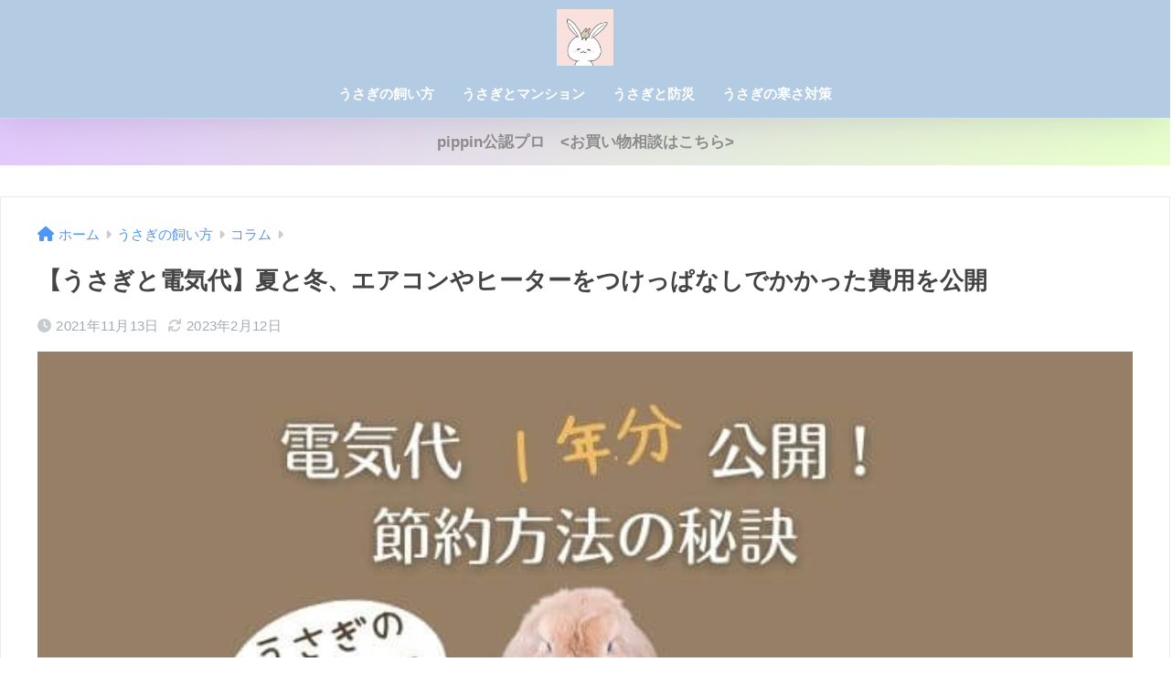

--- FILE ---
content_type: text/html; charset=UTF-8
request_url: https://usagi-to-kurasu.com/usagi-electric-bill/
body_size: 23654
content:
<!DOCTYPE html><html lang="ja"><head><meta charset="utf-8"><meta http-equiv="X-UA-Compatible" content="IE=edge"><meta name="HandheldFriendly" content="True"><meta name="MobileOptimized" content="320"><meta name="viewport" content="width=device-width, initial-scale=1, viewport-fit=cover"/><meta name="msapplication-TileColor" content="#b4cce3"><meta name="theme-color" content="#b4cce3"><script data-cfasync="false" id="ao_optimized_gfonts_config">WebFontConfig={google:{families:["Quicksand:500,700","M PLUS Rounded 1c:400,700"] },classes:false, events:false, timeout:1500};</script><link rel="pingback" href="https://usagi-to-kurasu.com/xmlrpc.php"><meta name='robots' content='max-image-preview:large' /><link rel='dns-prefetch' href='//use.fontawesome.com' /><link href='https://sp-ao.shortpixel.ai' rel='preconnect' /><link href='https://fonts.gstatic.com' crossorigin='anonymous' rel='preconnect' /><link href='https://ajax.googleapis.com' rel='preconnect' /><link href='https://fonts.googleapis.com' rel='preconnect' /><link rel="alternate" type="application/rss+xml" title="うさぎの飼い方情報サイト &raquo; フィード" href="https://usagi-to-kurasu.com/feed/" /><link rel="alternate" type="application/rss+xml" title="うさぎの飼い方情報サイト &raquo; コメントフィード" href="https://usagi-to-kurasu.com/comments/feed/" /><link rel="alternate" title="oEmbed (JSON)" type="application/json+oembed" href="https://usagi-to-kurasu.com/wp-json/oembed/1.0/embed?url=https%3A%2F%2Fusagi-to-kurasu.com%2Fusagi-electric-bill%2F" /><link rel="alternate" title="oEmbed (XML)" type="text/xml+oembed" href="https://usagi-to-kurasu.com/wp-json/oembed/1.0/embed?url=https%3A%2F%2Fusagi-to-kurasu.com%2Fusagi-electric-bill%2F&#038;format=xml" /><link media="all" href="https://usagi-to-kurasu.com/wp-content/cache/autoptimize/css/autoptimize_fd70b55300b8b73c463a8855f91693be.css" rel="stylesheet"><title>【うさぎと電気代】夏と冬、エアコンやヒーターをつけっぱなしでかかった費用を公開 | うさぎの飼い方情報サイト</title><meta name="description" content="この記事でわかること うさぎと暮らす上で覚悟が必要なこと、それは電気代！夏と冬、それぞれエアコン始めとした電化製品を２４時間稼働して必要だった電気代を公開します。うさぎさんとの幸せな暮らしの参考になりますように。 ＼本当のところ、電気代はど"><link rel="canonical" href="https://usagi-to-kurasu.com/usagi-electric-bill/"><meta property="og:locale" content="ja_JP"><meta property="og:type" content="article"><meta property="og:image" content="https://usagi-to-kurasu.com/wp-content/uploads/2021/11/67fa4a43817bbbc2a97818984b13c149.jpg"><meta property="og:title" content="【うさぎと電気代】夏と冬、エアコンやヒーターをつけっぱなしでかかった費用を公開 | うさぎの飼い方情報サイト"><meta property="og:description" content="この記事でわかること うさぎと暮らす上で覚悟が必要なこと、それは電気代！夏と冬、それぞれエアコン始めとした電化製品を２４時間稼働して必要だった電気代を公開します。うさぎさんとの幸せな暮らしの参考になりますように。 ＼本当のところ、電気代はど"><meta property="og:url" content="https://usagi-to-kurasu.com/usagi-electric-bill/"><meta property="og:site_name" content="うさぎの飼い方情報サイト"><meta name="twitter:card" content="summary_large_image">  <script async src="https://www.googletagmanager.com/gtag/js?id=G-WRDVNCVW44"></script> <script>window.dataLayer = window.dataLayer || [];
	function gtag(){dataLayer.push(arguments);}
	gtag("js", new Date());
	gtag("config", "G-WRDVNCVW44");</script> <link rel='stylesheet' id='sng-fontawesome-css' href='https://use.fontawesome.com/releases/v6.1.1/css/all.css' type='text/css' media='all' /><link rel='stylesheet' id='sbd_style-css' href='https://usagi-to-kurasu.com/?sbd=1' type='text/css' media='all' /> <script type="text/javascript" src="https://usagi-to-kurasu.com/wp-includes/js/jquery/jquery.min.js?ver=3.7.1" id="jquery-core-js"></script> <link rel="https://api.w.org/" href="https://usagi-to-kurasu.com/wp-json/" /><link rel="alternate" title="JSON" type="application/json" href="https://usagi-to-kurasu.com/wp-json/wp/v2/posts/2064" /><link rel="EditURI" type="application/rsd+xml" title="RSD" href="https://usagi-to-kurasu.com/xmlrpc.php?rsd" /><link rel='shortlink' href='https://usagi-to-kurasu.com/?p=2064' />  <script id="pchpp_vars">window.pchppVars = {};window.pchppVars.ajaxUrl = "https://usagi-to-kurasu.com/wp-admin/admin-ajax.php";window.pchppVars.ajaxNonce = "5aecd900b1";</script> <meta property="og:title" content="【うさぎと電気代】夏と冬、エアコンやヒーターをつけっぱなしでかかった費用を公開" /><meta property="og:description" content="＼本当のところ、電気代はどれくらい？／ うさぎは、健康管理のために温度管理と湿度の管理が必須。 我が家では１年間のうち、半分以上がエアコンを２４時間稼働させています。 そうなると気になるのが電気代ですよね。 私も、うさぎ ... " /><meta property="og:type" content="article" /><meta property="og:url" content="https://usagi-to-kurasu.com/usagi-electric-bill/" /><meta property="og:image" content="https://usagi-to-kurasu.com/wp-content/uploads/2021/11/67fa4a43817bbbc2a97818984b13c149.jpg" /><meta name="thumbnail" content="https://usagi-to-kurasu.com/wp-content/uploads/2021/11/67fa4a43817bbbc2a97818984b13c149.jpg" /><meta property="og:site_name" content="うさぎの飼い方情報サイト" /><meta name="twitter:card" content="summary_large_image" /><meta name="p:domain_verify" content="05205d8e05618f58bf08bc4554dbba85"/><script async src="https://pagead2.googlesyndication.com/pagead/js/adsbygoogle.js?client=ca-pub-1647892963544127"
     crossorigin="anonymous"></script> <script async src="https://www.googletagmanager.com/gtag/js?id=UA-199313981-1"></script> <script>window.dataLayer = window.dataLayer || [];
  function gtag(){dataLayer.push(arguments);}
  gtag('js', new Date());
  gtag('config', 'UA-199313981-1');</script> <link rel="icon" href="https://sp-ao.shortpixel.ai/client/to_webp,q_glossy,ret_img,w_32,h_32/https://usagi-to-kurasu.com/wp-content/uploads/2021/08/cropped-814BBE18-5B3F-4CFC-A3D7-D7B8B00FC9BA-32x32.jpeg" sizes="32x32" /><link rel="icon" href="https://sp-ao.shortpixel.ai/client/to_webp,q_glossy,ret_img,w_192,h_192/https://usagi-to-kurasu.com/wp-content/uploads/2021/08/cropped-814BBE18-5B3F-4CFC-A3D7-D7B8B00FC9BA-192x192.jpeg" sizes="192x192" /><link rel="apple-touch-icon" href="https://sp-ao.shortpixel.ai/client/to_webp,q_glossy,ret_img,w_180,h_180/https://usagi-to-kurasu.com/wp-content/uploads/2021/08/cropped-814BBE18-5B3F-4CFC-A3D7-D7B8B00FC9BA-180x180.jpeg" /><meta name="msapplication-TileImage" content="https://usagi-to-kurasu.com/wp-content/uploads/2021/08/cropped-814BBE18-5B3F-4CFC-A3D7-D7B8B00FC9BA-270x270.jpeg" /><script data-cfasync="false" id="ao_optimized_gfonts_webfontloader">(function() {var wf = document.createElement('script');wf.src='https://ajax.googleapis.com/ajax/libs/webfont/1/webfont.js';wf.type='text/javascript';wf.async='true';var s=document.getElementsByTagName('script')[0];s.parentNode.insertBefore(wf, s);})();</script></head><body class="wp-singular post-template-default single single-post postid-2064 single-format-standard custom-background wp-theme-sango-theme fa5"><div id="container"><header class="header header--center"><div id="inner-header" class="wrap"><div id="logo" class="header-logo h1 dfont"> <a href="https://usagi-to-kurasu.com/" class="header-logo__link"> <noscript><img decoding="async" src="https://sp-ao.shortpixel.ai/client/to_webp,q_glossy,ret_img,w_1668,h_1668/https://usagi-to-kurasu.com/wp-content/uploads/2021/08/814BBE18-5B3F-4CFC-A3D7-D7B8B00FC9BA.jpeg" alt="うさぎの飼い方情報サイト" width="1668" height="1668" class="header-logo__img"></noscript><img decoding="async" src='data:image/svg+xml,%3Csvg%20xmlns=%22http://www.w3.org/2000/svg%22%20viewBox=%220%200%201668%201668%22%3E%3C/svg%3E' data-src="https://sp-ao.shortpixel.ai/client/to_webp,q_glossy,ret_img,w_1668,h_1668/https://usagi-to-kurasu.com/wp-content/uploads/2021/08/814BBE18-5B3F-4CFC-A3D7-D7B8B00FC9BA.jpeg" alt="うさぎの飼い方情報サイト" width="1668" height="1668" class="lazyload header-logo__img"> </a></div><div class="header-search"> <input type="checkbox" class="header-search__input" id="header-search-input" onclick="document.querySelector('.header-search__modal .searchform__input').focus()"> <label class="header-search__close" for="header-search-input"></label><div class="header-search__modal"><form role="search" method="get" class="searchform" action="https://usagi-to-kurasu.com/"><div> <input type="search" class="searchform__input" name="s" value="" placeholder="検索" /> <button type="submit" class="searchform__submit" aria-label="検索"><i class="fas fa-search" aria-hidden="true"></i></button></div></form></div></div><nav class="desktop-nav clearfix"><ul id="menu-pc%e3%83%98%e3%83%83%e3%83%80%e3%83%bc" class="menu"><li id="menu-item-2108" class="menu-item menu-item-type-taxonomy menu-item-object-category menu-item-2108"><a href="https://usagi-to-kurasu.com/category/usagi-kaikata/%e3%81%86%e3%81%95%e3%81%8e%e3%81%a8%e3%81%ae%e6%9a%ae%e3%82%89%e3%81%97%e3%83%bb%e5%9f%ba%e6%9c%ac%e6%83%85%e5%a0%b1/">うさぎの飼い方</a></li><li id="menu-item-1946" class="menu-item menu-item-type-post_type menu-item-object-post menu-item-1946"><a href="https://usagi-to-kurasu.com/usagi-mansion/">うさぎとマンション</a></li><li id="menu-item-1938" class="menu-item menu-item-type-post_type menu-item-object-post menu-item-1938"><a href="https://usagi-to-kurasu.com/usagi-bousai/">うさぎと防災</a></li><li id="menu-item-1939" class="menu-item menu-item-type-post_type menu-item-object-post menu-item-1939"><a href="https://usagi-to-kurasu.com/usagi-winter-matome/">うさぎの寒さ対策</a></li></ul></nav></div></header><div class="header-info "> <a href="https://www.pippin.social/usagi"> pippin公認プロ　<お買い物相談はこちら> </a></div><div id="content"><div id="inner-content" class="wrap cf"><main id="main"><article id="entry" class="post-2064 post type-post status-publish format-standard has-post-thumbnail category-column"><header class="article-header entry-header"><nav id="breadcrumb" class="breadcrumb"><ul itemscope itemtype="http://schema.org/BreadcrumbList"><li itemprop="itemListElement" itemscope itemtype="http://schema.org/ListItem"><a href="https://usagi-to-kurasu.com" itemprop="item"><span itemprop="name">ホーム</span></a><meta itemprop="position" content="1" /></li><li itemprop="itemListElement" itemscope itemtype="http://schema.org/ListItem"><a href="https://usagi-to-kurasu.com/category/usagi-kaikata/" itemprop="item"><span itemprop="name">うさぎの飼い方</span></a><meta itemprop="position" content="2" /></li><li itemprop="itemListElement" itemscope itemtype="http://schema.org/ListItem"><a href="https://usagi-to-kurasu.com/category/usagi-kaikata/column/" itemprop="item"><span itemprop="name">コラム</span></a><meta itemprop="position" content="3" /></li></ul></nav><h1 class="entry-title single-title">【うさぎと電気代】夏と冬、エアコンやヒーターをつけっぱなしでかかった費用を公開</h1><div class="entry-meta vcard"> <time class="pubdate entry-time" itemprop="datePublished" datetime="2021-11-13">2021年11月13日</time><time class="updated entry-time" itemprop="dateModified" datetime="2023-02-12">2023年2月12日</time></div><p class="post-thumbnail"><img width="680" height="390" src="https://sp-ao.shortpixel.ai/client/to_webp,q_glossy,ret_img,w_680,h_390/https://usagi-to-kurasu.com/wp-content/uploads/2021/11/67fa4a43817bbbc2a97818984b13c149.jpg" class="attachment-thumb-940 size-thumb-940 wp-post-image" alt="うさぎの電気代" decoding="async" fetchpriority="high" srcset="https://sp-ao.shortpixel.ai/client/to_webp,q_glossy,ret_img,w_680/https://usagi-to-kurasu.com/wp-content/uploads/2021/11/67fa4a43817bbbc2a97818984b13c149.jpg 680w, https://sp-ao.shortpixel.ai/client/to_webp,q_glossy,ret_img,w_300/https://usagi-to-kurasu.com/wp-content/uploads/2021/11/67fa4a43817bbbc2a97818984b13c149-300x172.jpg 300w" sizes="(max-width: 680px) 100vw, 680px" /></p> <input type="checkbox" id="fab"> <label class="fab-btn extended-fab main-c" for="fab"><i class="fas fa-share-alt" aria-hidden="true"></i></label> <label class="fab__close-cover" for="fab"></label><div id="fab__contents"><div class="fab__contents-main dfont"> <label class="fab__contents__close" for="fab"><span></span></label><p class="fab__contents_title">SHARE</p><div class="lazyload fab__contents_img" data-bg="https://sp-ao.shortpixel.ai/client/to_webp,q_glossy,ret_img/https://usagi-to-kurasu.com/wp-content/uploads/2021/11/67fa4a43817bbbc2a97818984b13c149-520x300.jpg" style="background-image: url(data:image/svg+xml,%3Csvg%20xmlns=%22http://www.w3.org/2000/svg%22%20viewBox=%220%200%20500%20300%22%3E%3C/svg%3E);"></div><div class="sns-btn sns-dif"><ul><li class="tw sns-btn__item"> <a href="https://twitter.com/intent/tweet?url=https%3A%2F%2Fusagi-to-kurasu.com%2Fusagi-electric-bill%2F&text=%E3%80%90%E3%81%86%E3%81%95%E3%81%8E%E3%81%A8%E9%9B%BB%E6%B0%97%E4%BB%A3%E3%80%91%E5%A4%8F%E3%81%A8%E5%86%AC%E3%80%81%E3%82%A8%E3%82%A2%E3%82%B3%E3%83%B3%E3%82%84%E3%83%92%E3%83%BC%E3%82%BF%E3%83%BC%E3%82%92%E3%81%A4%E3%81%91%E3%81%A3%E3%81%B1%E3%81%AA%E3%81%97%E3%81%A7%E3%81%8B%E3%81%8B%E3%81%A3%E3%81%9F%E8%B2%BB%E7%94%A8%E3%82%92%E5%85%AC%E9%96%8B%EF%BD%9C%E3%81%86%E3%81%95%E3%81%8E%E3%81%AE%E9%A3%BC%E3%81%84%E6%96%B9%E6%83%85%E5%A0%B1%E3%82%B5%E3%82%A4%E3%83%88" target="_blank" rel="nofollow noopener noreferrer" aria-label="Twitterでシェアする"> <i class="fab fa-twitter" aria-hidden="true"></i> <span class="share_txt">ツイート</span> </a></li><li class="fb sns-btn__item"> <a href="https://www.facebook.com/share.php?u=https%3A%2F%2Fusagi-to-kurasu.com%2Fusagi-electric-bill%2F" target="_blank" rel="nofollow noopener noreferrer" aria-label="Facebookでシェアする"> <i class="fab fa-facebook" aria-hidden="true"></i> <span class="share_txt">シェア</span> </a></li><li class="hatebu sns-btn__item"> <a href="http://b.hatena.ne.jp/add?mode=confirm&url=https%3A%2F%2Fusagi-to-kurasu.com%2Fusagi-electric-bill%2F&title=%E3%80%90%E3%81%86%E3%81%95%E3%81%8E%E3%81%A8%E9%9B%BB%E6%B0%97%E4%BB%A3%E3%80%91%E5%A4%8F%E3%81%A8%E5%86%AC%E3%80%81%E3%82%A8%E3%82%A2%E3%82%B3%E3%83%B3%E3%82%84%E3%83%92%E3%83%BC%E3%82%BF%E3%83%BC%E3%82%92%E3%81%A4%E3%81%91%E3%81%A3%E3%81%B1%E3%81%AA%E3%81%97%E3%81%A7%E3%81%8B%E3%81%8B%E3%81%A3%E3%81%9F%E8%B2%BB%E7%94%A8%E3%82%92%E5%85%AC%E9%96%8B%EF%BD%9C%E3%81%86%E3%81%95%E3%81%8E%E3%81%AE%E9%A3%BC%E3%81%84%E6%96%B9%E6%83%85%E5%A0%B1%E3%82%B5%E3%82%A4%E3%83%88" target="_blank" rel="nofollow noopener noreferrer" aria-label="はてブでブックマークする"> <i class="fa fa-hatebu" aria-hidden="true"></i> <span class="share_txt">はてブ</span> </a></li><li class="line sns-btn__item"> <a href="https://social-plugins.line.me/lineit/share?url=https%3A%2F%2Fusagi-to-kurasu.com%2Fusagi-electric-bill%2F&text=%E3%80%90%E3%81%86%E3%81%95%E3%81%8E%E3%81%A8%E9%9B%BB%E6%B0%97%E4%BB%A3%E3%80%91%E5%A4%8F%E3%81%A8%E5%86%AC%E3%80%81%E3%82%A8%E3%82%A2%E3%82%B3%E3%83%B3%E3%82%84%E3%83%92%E3%83%BC%E3%82%BF%E3%83%BC%E3%82%92%E3%81%A4%E3%81%91%E3%81%A3%E3%81%B1%E3%81%AA%E3%81%97%E3%81%A7%E3%81%8B%E3%81%8B%E3%81%A3%E3%81%9F%E8%B2%BB%E7%94%A8%E3%82%92%E5%85%AC%E9%96%8B%EF%BD%9C%E3%81%86%E3%81%95%E3%81%8E%E3%81%AE%E9%A3%BC%E3%81%84%E6%96%B9%E6%83%85%E5%A0%B1%E3%82%B5%E3%82%A4%E3%83%88" target="_blank" rel="nofollow noopener noreferrer" aria-label="LINEでシェアする"> <i class="fab fa-line" aria-hidden="true"></i> <span class="share_txt share_txt_line dfont">LINE</span> </a></li></ul></div></div></div><div class="sns-btn"><ul><li class="tw sns-btn__item"> <a href="https://twitter.com/intent/tweet?url=https%3A%2F%2Fusagi-to-kurasu.com%2Fusagi-electric-bill%2F&text=%E3%80%90%E3%81%86%E3%81%95%E3%81%8E%E3%81%A8%E9%9B%BB%E6%B0%97%E4%BB%A3%E3%80%91%E5%A4%8F%E3%81%A8%E5%86%AC%E3%80%81%E3%82%A8%E3%82%A2%E3%82%B3%E3%83%B3%E3%82%84%E3%83%92%E3%83%BC%E3%82%BF%E3%83%BC%E3%82%92%E3%81%A4%E3%81%91%E3%81%A3%E3%81%B1%E3%81%AA%E3%81%97%E3%81%A7%E3%81%8B%E3%81%8B%E3%81%A3%E3%81%9F%E8%B2%BB%E7%94%A8%E3%82%92%E5%85%AC%E9%96%8B%EF%BD%9C%E3%81%86%E3%81%95%E3%81%8E%E3%81%AE%E9%A3%BC%E3%81%84%E6%96%B9%E6%83%85%E5%A0%B1%E3%82%B5%E3%82%A4%E3%83%88" target="_blank" rel="nofollow noopener noreferrer" aria-label="Twitterでシェアする"> <i class="fab fa-twitter" aria-hidden="true"></i> <span class="share_txt">ツイート</span> </a></li><li class="fb sns-btn__item"> <a href="https://www.facebook.com/share.php?u=https%3A%2F%2Fusagi-to-kurasu.com%2Fusagi-electric-bill%2F" target="_blank" rel="nofollow noopener noreferrer" aria-label="Facebookでシェアする"> <i class="fab fa-facebook" aria-hidden="true"></i> <span class="share_txt">シェア</span> </a></li><li class="hatebu sns-btn__item"> <a href="http://b.hatena.ne.jp/add?mode=confirm&url=https%3A%2F%2Fusagi-to-kurasu.com%2Fusagi-electric-bill%2F&title=%E3%80%90%E3%81%86%E3%81%95%E3%81%8E%E3%81%A8%E9%9B%BB%E6%B0%97%E4%BB%A3%E3%80%91%E5%A4%8F%E3%81%A8%E5%86%AC%E3%80%81%E3%82%A8%E3%82%A2%E3%82%B3%E3%83%B3%E3%82%84%E3%83%92%E3%83%BC%E3%82%BF%E3%83%BC%E3%82%92%E3%81%A4%E3%81%91%E3%81%A3%E3%81%B1%E3%81%AA%E3%81%97%E3%81%A7%E3%81%8B%E3%81%8B%E3%81%A3%E3%81%9F%E8%B2%BB%E7%94%A8%E3%82%92%E5%85%AC%E9%96%8B%EF%BD%9C%E3%81%86%E3%81%95%E3%81%8E%E3%81%AE%E9%A3%BC%E3%81%84%E6%96%B9%E6%83%85%E5%A0%B1%E3%82%B5%E3%82%A4%E3%83%88" target="_blank" rel="nofollow noopener noreferrer" aria-label="はてブでブックマークする"> <i class="fa fa-hatebu" aria-hidden="true"></i> <span class="share_txt">はてブ</span> </a></li><li class="line sns-btn__item"> <a href="https://social-plugins.line.me/lineit/share?url=https%3A%2F%2Fusagi-to-kurasu.com%2Fusagi-electric-bill%2F&text=%E3%80%90%E3%81%86%E3%81%95%E3%81%8E%E3%81%A8%E9%9B%BB%E6%B0%97%E4%BB%A3%E3%80%91%E5%A4%8F%E3%81%A8%E5%86%AC%E3%80%81%E3%82%A8%E3%82%A2%E3%82%B3%E3%83%B3%E3%82%84%E3%83%92%E3%83%BC%E3%82%BF%E3%83%BC%E3%82%92%E3%81%A4%E3%81%91%E3%81%A3%E3%81%B1%E3%81%AA%E3%81%97%E3%81%A7%E3%81%8B%E3%81%8B%E3%81%A3%E3%81%9F%E8%B2%BB%E7%94%A8%E3%82%92%E5%85%AC%E9%96%8B%EF%BD%9C%E3%81%86%E3%81%95%E3%81%8E%E3%81%AE%E9%A3%BC%E3%81%84%E6%96%B9%E6%83%85%E5%A0%B1%E3%82%B5%E3%82%A4%E3%83%88" target="_blank" rel="nofollow noopener noreferrer" aria-label="LINEでシェアする"> <i class="fab fa-line" aria-hidden="true"></i> <span class="share_txt share_txt_line dfont">LINE</span> </a></li></ul></div></header><section class="entry-content"><div><p>記事内に広告を含みます</p><div class="textwidget"></div></div><dl class="wp-block-sbd-definition-list sbd-inner-block-init sbd-list-border"><dt class="wp-block-sbd-definition-list-dt is-style-sbd-dt-black">この記事でわかること</dt><dd class="wp-block-sbd-definition-list-dd">うさぎと暮らす上で覚悟が必要なこと、それは電気代！夏と冬、それぞれエアコン始めとした電化製品を２４時間稼働して必要だった電気代を公開します。うさぎさんとの幸せな暮らしの参考になりますように。</dd></dl><p class="has-text-align-center"><strong>＼本当のところ、電気代はどれくらい？／</strong></p><p>うさぎは、健康管理のために温度管理と湿度の管理が必須。</p><p>我が家では１年間のうち、半分以上がエアコンを２４時間稼働させています。</p><div class="wp-block-word-balloon-word-balloon-block"><div class="w_b_box w_b_w100 w_b_flex w_b_mla w_b_jc_fe w_b_div"><div class="w_b_wrap w_b_wrap_talk w_b_R w_b_flex w_b_jc_fe w_b_div" style=""><div class="w_b_bal_box w_b_bal_R w_b_relative w_b_direction_R w_b_w100 w_b_div"><div class="w_b_space w_b_mp0 w_b_div"><svg version="1.1" x="0px" y="0px" width="1" height="38" viewBox="0 0 1 1" fill="transparent" stroke="transparent" stroke-miterlimit="10" class="w_b_db w_b_mp0" xmlns:xlink="http://www.w3.org/1999/xlink"><polygon fill="transparent" stroke="transparent" points="0,1 0,1 0,1 0,1 " /></svg></div><div class="w_b_bal_outer w_b_flex w_b_mp0 w_b_relative w_b_div" style=""><div class="w_b_bal_wrap w_b_bal_wrap_R w_b_div"><div class="w_b_bal w_b_relative w_b_talk w_b_talk_R w_b_shadow_R w_b_ta_L w_b_div"><div class="w_b_quote w_b_div"><p>え！電気代高いんちゃうん？</p></div></div></div></div></div><div class="w_b_ava_box w_b_relative w_b_ava_R w_b_f_n w_b_div"><div class="w_b_icon_wrap w_b_relative w_b_div"><div class="w_b_ava_wrap w_b_direction_R w_b_mp0 w_b_div"><div class="w_b_ava_effect w_b_relative w_b_oh w_b_radius w_b_size_M w_b_div" style=""> <noscript><img decoding="async" src="https://sp-ao.shortpixel.ai/client/to_webp,q_glossy,ret_img,w_96,h_96/https://usagi-to-kurasu.com/wp-content/uploads/2021/08/B4829C41-76F3-4B06-B9DB-83AF9CB097EF.jpeg" width="96" height="96" alt="" class="w_b_ava_img w_b_w100 w_b_h100  w_b_mp0 w_b_img" style=""></noscript><img decoding="async" src='data:image/svg+xml,%3Csvg%20xmlns=%22http://www.w3.org/2000/svg%22%20viewBox=%220%200%2096%2096%22%3E%3C/svg%3E' data-src="https://sp-ao.shortpixel.ai/client/to_webp,q_glossy,ret_img,w_96,h_96/https://usagi-to-kurasu.com/wp-content/uploads/2021/08/B4829C41-76F3-4B06-B9DB-83AF9CB097EF.jpeg" width="96" height="96" alt="" class="lazyload w_b_ava_img w_b_w100 w_b_h100  w_b_mp0 w_b_img" style=""></div></div></div></div></div></div></div><p>そうなると気になるのが電気代ですよね。</p><p>私も、うさぎと暮らしだして１年目はどうなることかとヒヤヒヤしていました。</p><p>そこでこの記事では、我が家が１年間にかかった電気代と、夏や冬の暑さ・寒さ対策について紹介します。</p><p>合わせて、電気代を節約していくための対策ポイントも紹介します。</p><p>うさぎさんとの暮らしをより快適に心地よくするためのお参考になれば嬉しいです。</p><div style="height:59px" aria-hidden="true" class="wp-block-spacer"></div><p class="has-text-align-center">＼わたしはこんなひと／</p><div class="wp-block-sgb-list"><div class="li-dashed"><ul><li>うさぎ飼育歴は通算１５年目</li><li>小動物防災アドバイザーを取得</li><li>うさぎの栄養セミナー受講経験あり</li><li>うさぎ大好き！</li></ul></div></div><div style="height:67px" aria-hidden="true" class="wp-block-spacer"></div><div id="ez-toc-container" class="ez-toc-v2_0_66_1 counter-hierarchy ez-toc-counter ez-toc-grey ez-toc-container-direction"><p class="ez-toc-title">目次</p> <label for="ez-toc-cssicon-toggle-item-696e11338ce5d" class="ez-toc-cssicon-toggle-label"><span class=""><span class="eztoc-hide" style="display:none;">Toggle</span><span class="ez-toc-icon-toggle-span"><svg style="fill: #999;color:#999" xmlns="http://www.w3.org/2000/svg" class="list-377408" width="20px" height="20px" viewBox="0 0 24 24" fill="none"><path d="M6 6H4v2h2V6zm14 0H8v2h12V6zM4 11h2v2H4v-2zm16 0H8v2h12v-2zM4 16h2v2H4v-2zm16 0H8v2h12v-2z" fill="currentColor"></path></svg><svg style="fill: #999;color:#999" class="arrow-unsorted-368013" xmlns="http://www.w3.org/2000/svg" width="10px" height="10px" viewBox="0 0 24 24" version="1.2" baseProfile="tiny"><path d="M18.2 9.3l-6.2-6.3-6.2 6.3c-.2.2-.3.4-.3.7s.1.5.3.7c.2.2.4.3.7.3h11c.3 0 .5-.1.7-.3.2-.2.3-.5.3-.7s-.1-.5-.3-.7zM5.8 14.7l6.2 6.3 6.2-6.3c.2-.2.3-.5.3-.7s-.1-.5-.3-.7c-.2-.2-.4-.3-.7-.3h-11c-.3 0-.5.1-.7.3-.2.2-.3.5-.3.7s.1.5.3.7z"/></svg></span></span></label><input type="checkbox"  id="ez-toc-cssicon-toggle-item-696e11338ce5d"  aria-label="Toggle" /><nav><ul class='ez-toc-list ez-toc-list-level-1 ' ><li class='ez-toc-page-1 ez-toc-heading-level-2'><a class="ez-toc-link ez-toc-heading-1" href="#%E3%81%86%E3%81%95%E3%81%8E%E3%81%A8%E3%81%AE%E6%9A%AE%E3%82%89%E3%81%97%E3%80%811%E5%B9%B4%E9%96%93%E3%81%AE%E9%9B%BB%E6%B0%97%E4%BB%A3%E3%82%92%E5%85%AC%E9%96%8B%EF%BC%81" title="うさぎとの暮らし、1年間の電気代を公開！">うさぎとの暮らし、1年間の電気代を公開！</a></li><li class='ez-toc-page-1 ez-toc-heading-level-2'><a class="ez-toc-link ez-toc-heading-2" href="#%E3%82%A8%E3%82%A2%E3%82%B3%E3%83%B3%E3%81%AA%E3%81%97%E3%81%A7%E3%82%82%E5%A4%A7%E4%B8%88%E5%A4%AB%EF%BC%9F%E3%81%86%E3%81%95%E3%81%8E%E3%81%A8%E6%B8%A9%E5%BA%A6%E7%AE%A1%E7%90%86" title="エアコンなしでも大丈夫？うさぎと温度管理">エアコンなしでも大丈夫？うさぎと温度管理</a><ul class='ez-toc-list-level-3' ><li class='ez-toc-heading-level-3'><a class="ez-toc-link ez-toc-heading-3" href="#%E5%AE%89%E5%85%A8%E3%83%BB%E5%AE%89%E5%BF%83%E3%83%BB%E7%B0%A1%E5%8D%98%E3%81%A0%E3%81%8B%E3%82%89%EF%BC%81" title="安全・安心・簡単だから！">安全・安心・簡単だから！</a></li></ul></li><li class='ez-toc-page-1 ez-toc-heading-level-2'><a class="ez-toc-link ez-toc-heading-4" href="#%E3%81%86%E3%81%95%E3%81%8E%E3%81%AB%E5%A4%8F%E3%81%AE%E3%82%A8%E3%82%A2%E3%82%B3%E3%83%B3%E3%81%AF%E3%81%84%E3%81%A4%E3%81%8B%E3%82%89%E3%81%A4%E3%81%91%E3%82%8B%EF%BC%9F" title="うさぎに夏のエアコンはいつからつける？">うさぎに夏のエアコンはいつからつける？</a></li><li class='ez-toc-page-1 ez-toc-heading-level-2'><a class="ez-toc-link ez-toc-heading-5" href="#%E3%81%86%E3%81%95%E3%81%8E%E3%81%AB%E3%80%81%E5%86%AC%E3%81%AE%E3%83%92%E3%83%BC%E3%82%BF%E3%83%BC%E3%81%AF%E3%81%84%E3%81%A4%E3%81%8F%E3%82%89%E3%81%84%E3%81%8B%E3%82%89%E4%BD%BF%E3%81%86%EF%BC%9F" title="うさぎに、冬のヒーターはいつくらいから使う？">うさぎに、冬のヒーターはいつくらいから使う？</a></li><li class='ez-toc-page-1 ez-toc-heading-level-2'><a class="ez-toc-link ez-toc-heading-6" href="#%E6%90%8D%E3%81%97%E3%81%AA%E3%81%84%E3%81%9F%E3%82%81%E3%81%AE%E3%80%81%E9%9B%BB%E6%B0%97%E4%BB%A3%E3%81%AE%E7%AF%80%E7%B4%84%E3%83%9D%E3%82%A4%E3%83%B3%E3%83%88" title="損しないための、電気代の節約ポイント">損しないための、電気代の節約ポイント</a><ul class='ez-toc-list-level-3' ><li class='ez-toc-heading-level-3'><a class="ez-toc-link ez-toc-heading-7" href="#%E9%9B%BB%E5%8A%9B%E4%BC%9A%E7%A4%BE%E3%81%AE%E8%A6%8B%E7%9B%B4%E3%81%97%E3%82%92%E3%81%99%E3%82%8B" title="電力会社の見直しをする">電力会社の見直しをする</a></li><li class='ez-toc-page-1 ez-toc-heading-level-3'><a class="ez-toc-link ez-toc-heading-8" href="#%E3%82%A8%E3%82%A2%E3%82%B3%E3%83%B3%E3%81%A0%E3%81%91%E3%81%A7%E3%81%AA%E3%81%8F%E3%80%81%E4%BB%96%E3%81%AE%E5%AF%BE%E7%AD%96%E3%82%82%E4%BD%B5%E7%94%A8%E3%81%99%E3%82%8B" title="エアコンだけでなく、他の対策も併用する">エアコンだけでなく、他の対策も併用する</a></li><li class='ez-toc-page-1 ez-toc-heading-level-3'><a class="ez-toc-link ez-toc-heading-9" href="#%E7%AF%80%E9%9B%BB%E3%81%AB%E3%83%81%E3%83%A3%E3%83%AC%E3%83%B3%E3%82%B8%E3%81%AA%E3%82%89%E3%80%81%E5%A4%8F%E3%82%88%E3%82%8A%E3%82%82%E5%86%AC" title="節電にチャレンジなら、夏よりも冬">節電にチャレンジなら、夏よりも冬</a></li></ul></li><li class='ez-toc-page-1 ez-toc-heading-level-2'><a class="ez-toc-link ez-toc-heading-10" href="#%E3%81%86%E3%81%95%E3%81%8E%E3%81%A8%E9%9B%BB%E6%B0%97%E4%BB%A3%E3%83%BB%E3%81%BE%E3%81%A8%E3%82%81" title="うさぎと電気代・まとめ">うさぎと電気代・まとめ</a></li></ul></nav></div><h2 class="wp-block-sgb-headings sgb-heading" id="i-0"><span class="ez-toc-section" id="%E3%81%86%E3%81%95%E3%81%8E%E3%81%A8%E3%81%AE%E6%9A%AE%E3%82%89%E3%81%97%E3%80%811%E5%B9%B4%E9%96%93%E3%81%AE%E9%9B%BB%E6%B0%97%E4%BB%A3%E3%82%92%E5%85%AC%E9%96%8B%EF%BC%81"></span><span class="sgb-heading__inner sgb-heading--type5 with-icon" style="background-color:#b4cce3;border-color:#FFF;font-size:1.2em"><i class="fas fa-carrot" style="color:#FFF"></i><span class="sgb-heading__text" style="color:#FFF">うさぎとの暮らし、1年間の電気代を公開！</span></span><span class="ez-toc-section-end"></span></h2><p>こちらが、うさぎと暮らす我が家が１年間に支払った電気代です！</p><div class="wp-block-sgb-box sng-box box16"><p class="has-text-align-center"><strong>最高　　２１，６６５円</strong></p><p class="has-text-align-center"><strong>最低　　　７，５１５円</strong></p><p class="has-text-align-center"><strong>月平均　１２，９００円</strong></p></div><figure class="wp-block-image aligncenter size-full is-resized"><noscript><img decoding="async" src="https://sp-ao.shortpixel.ai/client/to_webp,q_glossy,ret_img,w_510,h_293/https://usagi-to-kurasu.com/wp-content/uploads/2021/11/7df6b32927edbf0b3bc40e04adbe001d.jpg" alt="うさぎの電気代" class="wp-image-2454" width="510" height="293" srcset="https://sp-ao.shortpixel.ai/client/to_webp,q_glossy,ret_img,w_680/https://usagi-to-kurasu.com/wp-content/uploads/2021/11/7df6b32927edbf0b3bc40e04adbe001d.jpg 680w, https://sp-ao.shortpixel.ai/client/to_webp,q_glossy,ret_img,w_300/https://usagi-to-kurasu.com/wp-content/uploads/2021/11/7df6b32927edbf0b3bc40e04adbe001d-300x172.jpg 300w, https://sp-ao.shortpixel.ai/client/to_webp,q_glossy,ret_img,w_520/https://usagi-to-kurasu.com/wp-content/uploads/2021/11/7df6b32927edbf0b3bc40e04adbe001d-520x300.jpg 520w" sizes="(max-width: 510px) 100vw, 510px"></noscript><img decoding="async" src='data:image/svg+xml,%3Csvg%20xmlns=%22http://www.w3.org/2000/svg%22%20viewBox=%220%200%20510%20293%22%3E%3C/svg%3E' data-src="https://sp-ao.shortpixel.ai/client/to_webp,q_glossy,ret_img,w_510,h_293/https://usagi-to-kurasu.com/wp-content/uploads/2021/11/7df6b32927edbf0b3bc40e04adbe001d.jpg" alt="うさぎの電気代" class="lazyload wp-image-2454" width="510" height="293" data-srcset="https://sp-ao.shortpixel.ai/client/to_webp,q_glossy,ret_img,w_680/https://usagi-to-kurasu.com/wp-content/uploads/2021/11/7df6b32927edbf0b3bc40e04adbe001d.jpg 680w, https://sp-ao.shortpixel.ai/client/to_webp,q_glossy,ret_img,w_300/https://usagi-to-kurasu.com/wp-content/uploads/2021/11/7df6b32927edbf0b3bc40e04adbe001d-300x172.jpg 300w, https://sp-ao.shortpixel.ai/client/to_webp,q_glossy,ret_img,w_520/https://usagi-to-kurasu.com/wp-content/uploads/2021/11/7df6b32927edbf0b3bc40e04adbe001d-520x300.jpg 520w" data-sizes="(max-width: 510px) 100vw, 510px"></figure><div class="wp-block-sgb-accordion sgb-acc"><input id="toggle-checkbox-5340f0dc-424c-4c13-b80c-fe99149a67e1" class="sgb-acc__input" type="checkbox"><label class="sgb-acc__title" for="toggle-checkbox-5340f0dc-424c-4c13-b80c-fe99149a67e1" style="color:#333;background-color:#FFF">１年間の費用の内訳</label><div class="sgb-acc__content sgb-acc__content--save"><div id="id-30601e2f-12f1-446f-9646-a6ed75610e64"><figure class="wp-block-table"><table><tbody><tr><td class="has-text-align-center" data-align="center">月</td><td class="has-text-align-center" data-align="center">電気代</td></tr><tr><td class="has-text-align-center" data-align="center">１月</td><td class="has-text-align-center" data-align="center"><span class="sbd-text-red">２１,６６５円</span></td></tr><tr><td class="has-text-align-center" data-align="center">２月</td><td class="has-text-align-center" data-align="center">１７,９９９円</td></tr><tr><td class="has-text-align-center" data-align="center">３月</td><td class="has-text-align-center" data-align="center">１６,４２２円</td></tr><tr><td class="has-text-align-center" data-align="center">４月</td><td class="has-text-align-center" data-align="center">１１,９６５円</td></tr><tr><td class="has-text-align-center" data-align="center">５月</td><td class="has-text-align-center" data-align="center">９,０４２円</td></tr><tr><td class="has-text-align-center" data-align="center">６月</td><td class="has-text-align-center" data-align="center"><span class="sbd-text-red">７,５１５円</span></td></tr><tr><td class="has-text-align-center" data-align="center">７月</td><td class="has-text-align-center" data-align="center">９,６３９円</td></tr><tr><td class="has-text-align-center" data-align="center">８月</td><td class="has-text-align-center" data-align="center">１６,３３０円</td></tr><tr><td class="has-text-align-center" data-align="center">９月</td><td class="has-text-align-center" data-align="center">１２,３９５円</td></tr><tr><td class="has-text-align-center" data-align="center">１０月</td><td class="has-text-align-center" data-align="center">７,７１１円</td></tr><tr><td class="has-text-align-center" data-align="center">１１月</td><td class="has-text-align-center" data-align="center">１０,５９８円</td></tr><tr><td class="has-text-align-center" data-align="center">１２月</td><td class="has-text-align-center" data-align="center">１３,５２４円</td></tr></tbody></table></figure></div></div></div><p>電気代は、１月が最高で６月が最低でした。</p><p>夏よりも冬の方が消費電力が大きく、電気代が高いという結果でした。</p><p>６月は、エアコンの使用がほとんどなかった時の電気代です。</p><div style="height:53px" aria-hidden="true" class="wp-block-spacer"></div><p class="has-text-align-center">＼我が家の利用条件／</p><div class="wp-block-sgb-box sng-box box2"><div class="wp-block-sgb-list"><div class="nobdr"><ul><li>３人家族、３LDKマンション暮らし</li><li>それぞれの部屋でエアコン稼働率は高め</li><li>夏・冬なはうさぎのいるリビングは２４時間エアコン稼働</li></ul></div></div><div class="wp-block-word-balloon-word-balloon-block"><div class="w_b_box w_b_w100 w_b_flex w_b_div"><div class="w_b_wrap w_b_wrap_talk w_b_L w_b_flex w_b_div" style=""><div class="w_b_ava_box w_b_relative w_b_ava_L w_b_f_n w_b_div"><div class="w_b_icon_wrap w_b_relative w_b_div"><div class="w_b_icon w_b_icon_R w_b_icon_T w_b_icon-M w_b_direction_L w_b_div" style="width:40%;height:40%;"><div class="w_b_icon_effect w_b_w100 w_b_h100 w_b_div" style=""> <svg version="1.1" x="0px" y="0px" viewBox="0 0 128 128" xmlns:xlink="http://www.w3.org/1999/xlink"><path fill="#19e0ff" stroke stroke-width="1" d="M67.9,3.7c5.6,0,10.8,0.8,16,3.2c6.4,3.2,10.4,8,12.4,14.8c2.4,8.4,0.8,16.4-4.4,23.2c-2.8,3.6-6,6.4-10,8.4 c-5.2,2.8-10.4,4.4-16,6c-6.8,1.6-13.2,3.2-19.6,5.6c-7.6,2.8-14.8,6.4-21.2,11.2c-3.6,2.4-7.2,4.8-11.2,6.8 c-1.6,0.8-3.2,1.2-4.8,1.2c-2.4,0-3.2-0.8-4-3.6c-0.4-2.4,0.4-5.2,0.8-7.6c2.4-8.4,5.6-16.8,9.6-24.8s8.4-15.6,13.6-22.8 c5.2-6.8,11.2-12.8,18.8-16.8c4.8-2.4,10-4.4,15.2-4.8C64.7,4.1,66.3,3.7,67.9,3.7z" /><path fill="#19e0ff" stroke stroke-width="1" d="M98.7,124.1c-4.4,0-9.2-0.8-13.6-2c-5.2-1.6-10.4-3.2-15.6-4.4c-3.6-0.8-7.2-1.6-10.8-2.4c-4.8-0.4-10-0.4-14.8-0.4 c-3.2,0-6.4,0.4-9.6,0.4c-3.2,0-4.4-1.6-3.2-4.8c0.8-2,1.6-3.6,2.8-4.8c5.2-5.6,10.8-10.4,17.2-14.8c6.8-4.4,14-8,21.6-11.2 c5.2-2,10.8-3.2,16.4-3.6c8.8-0.4,16.8,2,24,7.2c4,3.2,7.2,6.4,8.8,11.2c2.4,7.6,0.8,14.4-4,20.4c-4,5.2-10,8-16.8,8.8 C100.7,124.1,99.5,124.1,98.7,124.1z" /></svg></div></div><div class="w_b_ava_wrap w_b_direction_L w_b_mp0 w_b_div"><div class="w_b_ava_effect w_b_relative w_b_oh w_b_radius w_b_size_M w_b_div" style=""> <noscript><img decoding="async" src="https://sp-ao.shortpixel.ai/client/to_webp,q_glossy,ret_img,w_96,h_96/https://usagi-to-kurasu.com/wp-content/uploads/2021/08/1BB4CB0E-741F-4C31-B0B9-4DE1B9FBE5B6-300x300.jpeg" width="96" height="96" alt="" class="w_b_ava_img w_b_w100 w_b_h100  w_b_mp0 w_b_img" style=""></noscript><img decoding="async" src='data:image/svg+xml,%3Csvg%20xmlns=%22http://www.w3.org/2000/svg%22%20viewBox=%220%200%2096%2096%22%3E%3C/svg%3E' data-src="https://sp-ao.shortpixel.ai/client/to_webp,q_glossy,ret_img,w_96,h_96/https://usagi-to-kurasu.com/wp-content/uploads/2021/08/1BB4CB0E-741F-4C31-B0B9-4DE1B9FBE5B6-300x300.jpeg" width="96" height="96" alt="" class="lazyload w_b_ava_img w_b_w100 w_b_h100  w_b_mp0 w_b_img" style=""></div></div></div></div><div class="w_b_bal_box w_b_bal_L w_b_relative w_b_direction_L w_b_w100 w_b_div"><div class="w_b_space w_b_mp0 w_b_div"><svg version="1.1" x="0px" y="0px" width="1" height="38" viewBox="0 0 1 1" fill="transparent" stroke="transparent" stroke-miterlimit="10" class="w_b_db w_b_mp0" xmlns:xlink="http://www.w3.org/1999/xlink"><polygon fill="transparent" stroke="transparent" points="0,1 0,1 0,1 0,1 " /></svg></div><div class="w_b_bal_outer w_b_flex w_b_mp0 w_b_relative w_b_div" style=""><div class="w_b_bal_wrap w_b_bal_wrap_L w_b_div"><div class="w_b_bal w_b_relative w_b_talk w_b_talk_L w_b_shadow_L w_b_ta_L w_b_div"><div class="w_b_quote w_b_div"><p>割と使用電気量は多いほうかも</p></div></div></div></div></div></div></div></div></div><div class="wp-block-group is-layout-flow wp-block-group-is-layout-flow"></div><p>１月に支払った<strong>最高額</strong>と、６月に支払った<strong>最低額</strong>を比べると、<strong>３倍弱</strong>！</p><p>そのインパクトで、私自身も、冬は「びっくりする高さだな」と感じていました。</p><div style="height:34px" aria-hidden="true" class="wp-block-spacer"></div><p>ですが…</p><div class="wp-block-word-balloon-word-balloon-block"><div class="w_b_box w_b_w100 w_b_flex w_b_div"><div class="w_b_wrap w_b_wrap_talk w_b_L w_b_flex w_b_div" style=""><div class="w_b_ava_box w_b_relative w_b_ava_L w_b_f_n w_b_div"><div class="w_b_icon_wrap w_b_relative w_b_div"><div class="w_b_ava_wrap w_b_direction_L w_b_mp0 w_b_div"><div class="w_b_ava_effect w_b_relative w_b_oh w_b_radius w_b_size_M w_b_div" style=""> <noscript><img decoding="async" src="https://sp-ao.shortpixel.ai/client/to_webp,q_glossy,ret_img,w_96,h_96/https://usagi-to-kurasu.com/wp-content/uploads/2021/08/1BB4CB0E-741F-4C31-B0B9-4DE1B9FBE5B6-300x300.jpeg" width="96" height="96" alt="" class="w_b_ava_img w_b_w100 w_b_h100  w_b_mp0 w_b_img" style=""></noscript><img decoding="async" src='data:image/svg+xml,%3Csvg%20xmlns=%22http://www.w3.org/2000/svg%22%20viewBox=%220%200%2096%2096%22%3E%3C/svg%3E' data-src="https://sp-ao.shortpixel.ai/client/to_webp,q_glossy,ret_img,w_96,h_96/https://usagi-to-kurasu.com/wp-content/uploads/2021/08/1BB4CB0E-741F-4C31-B0B9-4DE1B9FBE5B6-300x300.jpeg" width="96" height="96" alt="" class="lazyload w_b_ava_img w_b_w100 w_b_h100  w_b_mp0 w_b_img" style=""></div></div></div></div><div class="w_b_bal_box w_b_bal_L w_b_relative w_b_direction_L w_b_w100 w_b_div"><div class="w_b_space w_b_mp0 w_b_div"><svg version="1.1" x="0px" y="0px" width="1" height="38" viewBox="0 0 1 1" fill="transparent" stroke="transparent" stroke-miterlimit="10" class="w_b_db w_b_mp0" xmlns:xlink="http://www.w3.org/1999/xlink"><polygon fill="transparent" stroke="transparent" points="0,1 0,1 0,1 0,1 " /></svg></div><div class="w_b_bal_outer w_b_flex w_b_mp0 w_b_relative w_b_div" style=""><div class="w_b_bal_wrap w_b_bal_wrap_L w_b_div"><div class="w_b_bal w_b_relative w_b_talk w_b_talk_L w_b_shadow_L w_b_ta_L w_b_div"><div class="w_b_quote w_b_div"><p>後悔はしてません！</p></div></div></div></div></div></div></div></div><p>最低額と、月平均を比べると約５千円。</p><p class="has-text-align-left"><strong>「毎月、プラス５千円でうさぎの暑さ・寒さ対策ができた」</strong></p><p>こう捉えると、許容範囲のようにも感じました！</p><div style="height:38px" aria-hidden="true" class="wp-block-spacer"></div><div class="wp-block-sgb-list"><div class="nobdr"><ul><li><strong>ひとり暮らし</strong>の人</li><li>エアコンを使用する<strong>部屋が限られている</strong>人</li></ul></div></div><p>は、もう少し負担が少ない可能性があります！</p><div style="height:69px" aria-hidden="true" class="wp-block-spacer"></div><h2 class="wp-block-sgb-headings sgb-heading" id="i-1"><span class="ez-toc-section" id="%E3%82%A8%E3%82%A2%E3%82%B3%E3%83%B3%E3%81%AA%E3%81%97%E3%81%A7%E3%82%82%E5%A4%A7%E4%B8%88%E5%A4%AB%EF%BC%9F%E3%81%86%E3%81%95%E3%81%8E%E3%81%A8%E6%B8%A9%E5%BA%A6%E7%AE%A1%E7%90%86"></span><span class="sgb-heading__inner sgb-heading--type5 with-icon" style="background-color:#b4cce3;border-color:#FFF;font-size:1.2em"><i class="fas fa-carrot" style="color:#FFF"></i><span class="sgb-heading__text" style="color:#FFF">エアコンなしでも大丈夫？うさぎと温度管理</span></span><span class="ez-toc-section-end"></span></h2><figure class="wp-block-image aligncenter size-large is-resized"><noscript><img decoding="async" src="https://sp-ao.shortpixel.ai/client/to_webp,q_glossy,ret_img,w_512,h_288/https://usagi-to-kurasu.com/wp-content/uploads/2021/10/f8fcd8b75bb5f732958cf80ebec626bb-1024x576.jpg" alt="" class="wp-image-1879" width="512" height="288" srcset="https://sp-ao.shortpixel.ai/client/to_webp,q_glossy,ret_img,w_1024/https://usagi-to-kurasu.com/wp-content/uploads/2021/10/f8fcd8b75bb5f732958cf80ebec626bb-1024x576.jpg 1024w, https://sp-ao.shortpixel.ai/client/to_webp,q_glossy,ret_img,w_300/https://usagi-to-kurasu.com/wp-content/uploads/2021/10/f8fcd8b75bb5f732958cf80ebec626bb-300x169.jpg 300w, https://sp-ao.shortpixel.ai/client/to_webp,q_glossy,ret_img,w_768/https://usagi-to-kurasu.com/wp-content/uploads/2021/10/f8fcd8b75bb5f732958cf80ebec626bb-768x432.jpg 768w, https://sp-ao.shortpixel.ai/client/to_webp,q_glossy,ret_img,w_1536/https://usagi-to-kurasu.com/wp-content/uploads/2021/10/f8fcd8b75bb5f732958cf80ebec626bb-1536x864.jpg 1536w, https://sp-ao.shortpixel.ai/client/to_webp,q_glossy,ret_img,w_940/https://usagi-to-kurasu.com/wp-content/uploads/2021/10/f8fcd8b75bb5f732958cf80ebec626bb-940x529.jpg 940w, https://sp-ao.shortpixel.ai/client/to_webp,q_glossy,ret_img,w_1920/https://usagi-to-kurasu.com/wp-content/uploads/2021/10/f8fcd8b75bb5f732958cf80ebec626bb.jpg 1920w" sizes="(max-width: 512px) 100vw, 512px"></noscript><img decoding="async" src='data:image/svg+xml,%3Csvg%20xmlns=%22http://www.w3.org/2000/svg%22%20viewBox=%220%200%20512%20288%22%3E%3C/svg%3E' data-src="https://sp-ao.shortpixel.ai/client/to_webp,q_glossy,ret_img,w_512,h_288/https://usagi-to-kurasu.com/wp-content/uploads/2021/10/f8fcd8b75bb5f732958cf80ebec626bb-1024x576.jpg" alt="" class="lazyload wp-image-1879" width="512" height="288" data-srcset="https://sp-ao.shortpixel.ai/client/to_webp,q_glossy,ret_img,w_1024/https://usagi-to-kurasu.com/wp-content/uploads/2021/10/f8fcd8b75bb5f732958cf80ebec626bb-1024x576.jpg 1024w, https://sp-ao.shortpixel.ai/client/to_webp,q_glossy,ret_img,w_300/https://usagi-to-kurasu.com/wp-content/uploads/2021/10/f8fcd8b75bb5f732958cf80ebec626bb-300x169.jpg 300w, https://sp-ao.shortpixel.ai/client/to_webp,q_glossy,ret_img,w_768/https://usagi-to-kurasu.com/wp-content/uploads/2021/10/f8fcd8b75bb5f732958cf80ebec626bb-768x432.jpg 768w, https://sp-ao.shortpixel.ai/client/to_webp,q_glossy,ret_img,w_1536/https://usagi-to-kurasu.com/wp-content/uploads/2021/10/f8fcd8b75bb5f732958cf80ebec626bb-1536x864.jpg 1536w, https://sp-ao.shortpixel.ai/client/to_webp,q_glossy,ret_img,w_940/https://usagi-to-kurasu.com/wp-content/uploads/2021/10/f8fcd8b75bb5f732958cf80ebec626bb-940x529.jpg 940w, https://sp-ao.shortpixel.ai/client/to_webp,q_glossy,ret_img,w_1920/https://usagi-to-kurasu.com/wp-content/uploads/2021/10/f8fcd8b75bb5f732958cf80ebec626bb.jpg 1920w" data-sizes="(max-width: 512px) 100vw, 512px"></figure><p>うさぎが快適に過ごせる温度は２０度前後、湿度は５０%前後です。</p><p>うさぎは温度や湿度の変化に弱く、体調を崩しやすい動物。</p><p>１年を通して、快適な環境を維持してあげる必要があります！</p><div class="wp-block-word-balloon-word-balloon-block"><div class="w_b_box w_b_w100 w_b_flex w_b_div"><div class="w_b_wrap w_b_wrap_talk w_b_L w_b_flex w_b_div" style=""><div class="w_b_ava_box w_b_relative w_b_ava_L w_b_f_n w_b_div"><div class="w_b_icon_wrap w_b_relative w_b_div"><div class="w_b_ava_wrap w_b_direction_L w_b_mp0 w_b_div"><div class="w_b_ava_effect w_b_relative w_b_oh w_b_radius w_b_size_M w_b_div" style=""> <noscript><img decoding="async" src="https://sp-ao.shortpixel.ai/client/to_webp,q_glossy,ret_img,w_96,h_96/https://usagi-to-kurasu.com/wp-content/uploads/2021/08/B4829C41-76F3-4B06-B9DB-83AF9CB097EF.jpeg" width="96" height="96" alt="" class="w_b_ava_img w_b_w100 w_b_h100  w_b_mp0 w_b_img" style=""></noscript><img decoding="async" src='data:image/svg+xml,%3Csvg%20xmlns=%22http://www.w3.org/2000/svg%22%20viewBox=%220%200%2096%2096%22%3E%3C/svg%3E' data-src="https://sp-ao.shortpixel.ai/client/to_webp,q_glossy,ret_img,w_96,h_96/https://usagi-to-kurasu.com/wp-content/uploads/2021/08/B4829C41-76F3-4B06-B9DB-83AF9CB097EF.jpeg" width="96" height="96" alt="" class="lazyload w_b_ava_img w_b_w100 w_b_h100  w_b_mp0 w_b_img" style=""></div></div></div></div><div class="w_b_bal_box w_b_bal_L w_b_relative w_b_direction_L w_b_w100 w_b_div"><div class="w_b_space w_b_mp0 w_b_div"><svg version="1.1" x="0px" y="0px" width="1" height="38" viewBox="0 0 1 1" fill="transparent" stroke="transparent" stroke-miterlimit="10" class="w_b_db w_b_mp0" xmlns:xlink="http://www.w3.org/1999/xlink"><polygon fill="transparent" stroke="transparent" points="0,1 0,1 0,1 0,1 " /></svg></div><div class="w_b_bal_outer w_b_flex w_b_mp0 w_b_relative w_b_div" style=""><div class="w_b_bal_wrap w_b_bal_wrap_L w_b_div"><div class="w_b_bal w_b_relative w_b_talk w_b_talk_L w_b_shadow_L w_b_ta_L w_b_div"><div class="w_b_quote w_b_div"><p>うさぎの周りだけでもええんちゃう？</p></div></div></div></div></div></div></div></div><p>もちろん、うさぎの生活圏内が一定の温度であればOK！</p><p>それでも、エアコンでうさぎのために温度管理をする理由は…</p><div class="wp-block-sgb-box sng-box box16"><h3 class="wp-block-sgb-headings sgb-heading" id="i-2"><span class="ez-toc-section" id="%E5%AE%89%E5%85%A8%E3%83%BB%E5%AE%89%E5%BF%83%E3%83%BB%E7%B0%A1%E5%8D%98%E3%81%A0%E3%81%8B%E3%82%89%EF%BC%81"></span><span class="sgb-heading__inner sgb-heading--type1 sgb-heading__inner--center" style="background-color:transparent;border-color:transparent;font-size:1.2em;text-align:center"><span class="sgb-heading__text" style="color:#333"><strong>安全・安心・簡単だから！</strong></span></span><span class="ez-toc-section-end"></span></h3></div><p>温度を一定に保つという機能は、エアコンがスイッチ一つで出来るので簡単。</p><p>コンセントにつなぐ家電だと、置く場所によってはうさぎさんに<strong>コードをかじられてしまう</strong>心配があります。</p><p>在宅中は様子を見ることが出来ますが、<strong>留守の多いお家だと心配</strong>になってしまうリスクがあります。</p><div style="height:74px" aria-hidden="true" class="wp-block-spacer"></div><h2 class="wp-block-sgb-headings sgb-heading" id="i-3"><span class="ez-toc-section" id="%E3%81%86%E3%81%95%E3%81%8E%E3%81%AB%E5%A4%8F%E3%81%AE%E3%82%A8%E3%82%A2%E3%82%B3%E3%83%B3%E3%81%AF%E3%81%84%E3%81%A4%E3%81%8B%E3%82%89%E3%81%A4%E3%81%91%E3%82%8B%EF%BC%9F"></span><span class="sgb-heading__inner sgb-heading--type5 with-icon" style="background-color:#b4cce3;border-color:#FFF;font-size:1.2em"><i class="fas fa-carrot" style="color:#FFF"></i><span class="sgb-heading__text" style="color:#FFF">うさぎに夏のエアコンはいつからつける？</span></span><span class="ez-toc-section-end"></span></h2><p>うさぎとの暮らしでは、エアコンはほぼ１年中使用していると言っても過言ではないくらい。</p><p>梅雨の時期は、湿度が高くなるので除湿機能を使うことが多いです。</p><p>２４時間エアコンを稼働し出すのは７月くらいでしょうか。</p><div style="height:50px" aria-hidden="true" class="wp-block-spacer"></div><div id="sgb-css-id-1"><a class="linkto table" href="https://usagi-to-kurasu.com/usagi-summer/"><span class="tbcell tbimg"><noscript><img decoding="async" width="160" height="160" src="https://sp-ao.shortpixel.ai/client/to_webp,q_glossy,ret_img,w_160,h_160/https://usagi-to-kurasu.com/wp-content/uploads/2021/08/D904D138-1AA2-4DF9-9CCE-A4B4EC633715-160x160.png" class="attachment-thumb-160 size-thumb-160 wp-post-image" alt="" srcset="https://sp-ao.shortpixel.ai/client/to_webp,q_glossy,ret_img,w_160/https://usagi-to-kurasu.com/wp-content/uploads/2021/08/D904D138-1AA2-4DF9-9CCE-A4B4EC633715-160x160.png 160w, https://sp-ao.shortpixel.ai/client/to_webp,q_glossy,ret_img,w_150/https://usagi-to-kurasu.com/wp-content/uploads/2021/08/D904D138-1AA2-4DF9-9CCE-A4B4EC633715-150x150.png 150w" sizes="(max-width: 160px) 100vw, 160px"></noscript><img decoding="async" width="160" height="160" src='data:image/svg+xml,%3Csvg%20xmlns=%22http://www.w3.org/2000/svg%22%20viewBox=%220%200%20160%20160%22%3E%3C/svg%3E' data-src="https://sp-ao.shortpixel.ai/client/to_webp,q_glossy,ret_img,w_160,h_160/https://usagi-to-kurasu.com/wp-content/uploads/2021/08/D904D138-1AA2-4DF9-9CCE-A4B4EC633715-160x160.png" class="lazyload attachment-thumb-160 size-thumb-160 wp-post-image" alt="" data-srcset="https://sp-ao.shortpixel.ai/client/to_webp,q_glossy,ret_img,w_160/https://usagi-to-kurasu.com/wp-content/uploads/2021/08/D904D138-1AA2-4DF9-9CCE-A4B4EC633715-160x160.png 160w, https://sp-ao.shortpixel.ai/client/to_webp,q_glossy,ret_img,w_150/https://usagi-to-kurasu.com/wp-content/uploads/2021/08/D904D138-1AA2-4DF9-9CCE-A4B4EC633715-150x150.png 150w" data-sizes="(max-width: 160px) 100vw, 160px"></span><span class="tbcell tbtext"><time class="pubdate sng-link-time dfont" itemprop="datePublished" datetime="2021-09-01">2021年9月1日</time>夏、うさぎ、落ちてます｜エアコンフル稼働の電気代も公開</span></a></div><div style="height:100px" aria-hidden="true" class="wp-block-spacer"></div><h2 class="wp-block-sgb-headings sgb-heading" id="i-4"><span class="ez-toc-section" id="%E3%81%86%E3%81%95%E3%81%8E%E3%81%AB%E3%80%81%E5%86%AC%E3%81%AE%E3%83%92%E3%83%BC%E3%82%BF%E3%83%BC%E3%81%AF%E3%81%84%E3%81%A4%E3%81%8F%E3%82%89%E3%81%84%E3%81%8B%E3%82%89%E4%BD%BF%E3%81%86%EF%BC%9F"></span><span class="sgb-heading__inner sgb-heading--type5 with-icon" style="background-color:#b4cce3;border-color:#FFF;font-size:1.2em"><i class="fas fa-carrot" style="color:#FFF"></i><span class="sgb-heading__text" style="color:#FFF">うさぎに、冬のヒーターはいつくらいから使う？</span></span><span class="ez-toc-section-end"></span></h2><p>暑さが和らぎ「やれやれ」と思っても、割と間を空けずにヒーターやエアコンの出番が再びやってきます。</p><p>我が家は東向きのお部屋でうさぎが暮らしていることもあり、暑さよりも寒さの方を感じやすく、１１月ごろからエアコンやヒーターの使用を始めています。</p><div style="height:49px" aria-hidden="true" class="wp-block-spacer"></div><p>うさぎは冬に強いというイメージがある方も多いかもしれません。</p><p>確かに暑さよりは強いのですが、</p><div class="wp-block-sgb-list"><div class="nobdr"><ul><li>温度差に弱い</li><li>温度が低すぎるとお腹の動きが弱まり体調を崩しやすい</li></ul></div></div><p>といった特徴があり、気温の引さにも気を配ってあげる必要があります。</p><div style="height:49px" aria-hidden="true" class="wp-block-spacer"></div><div class="wp-block-sgb-message"><div class="memo sng-shadow-0" style="border-radius:0px;background-color:#ffebeb;color:#f88080"><div class="memo_ttl dfont"><span class="sng-box-msg__icon" style="background:#f88080"><i class="fas fa-exclamation"></i></span><div class="sng-box-msg__title">ヒーターは冬だけじゃない！</div></div><div class="sng-box-msg__contents"><p>マイカヒーターなどうさぎ専用のヒーターは、冬だけでなく体調不良児の保温にも役立ちます。</p><p>我が家ではマイカヒーターを１年中ケージに取り付け、いつでも使用できるようにしています！</p></div></div></div><div style="height:45px" aria-hidden="true" class="wp-block-spacer"></div><div id="sgb-css-id-2"><a class="linkto table" href="https://usagi-to-kurasu.com/usagi-winter-denkidai/"><span class="tbcell tbimg"><noscript><img decoding="async" width="160" height="160" src="https://sp-ao.shortpixel.ai/client/to_webp,q_glossy,ret_img,w_160,h_160/https://usagi-to-kurasu.com/wp-content/uploads/2021/09/52EB5935-1994-43FE-9474-FA1D115CB9B4-160x160.png" class="attachment-thumb-160 size-thumb-160 wp-post-image" alt="" srcset="https://sp-ao.shortpixel.ai/client/to_webp,q_glossy,ret_img,w_160/https://usagi-to-kurasu.com/wp-content/uploads/2021/09/52EB5935-1994-43FE-9474-FA1D115CB9B4-160x160.png 160w, https://sp-ao.shortpixel.ai/client/to_webp,q_glossy,ret_img,w_150/https://usagi-to-kurasu.com/wp-content/uploads/2021/09/52EB5935-1994-43FE-9474-FA1D115CB9B4-150x150.png 150w" sizes="(max-width: 160px) 100vw, 160px"></noscript><img decoding="async" width="160" height="160" src='data:image/svg+xml,%3Csvg%20xmlns=%22http://www.w3.org/2000/svg%22%20viewBox=%220%200%20160%20160%22%3E%3C/svg%3E' data-src="https://sp-ao.shortpixel.ai/client/to_webp,q_glossy,ret_img,w_160,h_160/https://usagi-to-kurasu.com/wp-content/uploads/2021/09/52EB5935-1994-43FE-9474-FA1D115CB9B4-160x160.png" class="lazyload attachment-thumb-160 size-thumb-160 wp-post-image" alt="" data-srcset="https://sp-ao.shortpixel.ai/client/to_webp,q_glossy,ret_img,w_160/https://usagi-to-kurasu.com/wp-content/uploads/2021/09/52EB5935-1994-43FE-9474-FA1D115CB9B4-160x160.png 160w, https://sp-ao.shortpixel.ai/client/to_webp,q_glossy,ret_img,w_150/https://usagi-to-kurasu.com/wp-content/uploads/2021/09/52EB5935-1994-43FE-9474-FA1D115CB9B4-150x150.png 150w" data-sizes="(max-width: 160px) 100vw, 160px"></span><span class="tbcell tbtext"><time class="pubdate sng-link-time dfont" itemprop="datePublished" datetime="2021-09-04">2021年9月4日</time>うさぎと冬｜衝撃の電気代｜それでも今年もエアコンを選ぶ</span></a></div><div id="sgb-css-id-3"><a class="linkto table" href="https://usagi-to-kurasu.com/usagi-ensekigaisen/"><span class="tbcell tbimg"><noscript><img decoding="async" width="160" height="160" src="https://sp-ao.shortpixel.ai/client/to_webp,q_glossy,ret_img,w_160,h_160/https://usagi-to-kurasu.com/wp-content/uploads/2021/10/CB8F07DA-F8F3-4714-937B-067FA7ED7381-160x160.png" class="attachment-thumb-160 size-thumb-160 wp-post-image" alt="" srcset="https://sp-ao.shortpixel.ai/client/to_webp,q_glossy,ret_img,w_160/https://usagi-to-kurasu.com/wp-content/uploads/2021/10/CB8F07DA-F8F3-4714-937B-067FA7ED7381-160x160.png 160w, https://sp-ao.shortpixel.ai/client/to_webp,q_glossy,ret_img,w_150/https://usagi-to-kurasu.com/wp-content/uploads/2021/10/CB8F07DA-F8F3-4714-937B-067FA7ED7381-150x150.png 150w" sizes="(max-width: 160px) 100vw, 160px"></noscript><img decoding="async" width="160" height="160" src='data:image/svg+xml,%3Csvg%20xmlns=%22http://www.w3.org/2000/svg%22%20viewBox=%220%200%20160%20160%22%3E%3C/svg%3E' data-src="https://sp-ao.shortpixel.ai/client/to_webp,q_glossy,ret_img,w_160,h_160/https://usagi-to-kurasu.com/wp-content/uploads/2021/10/CB8F07DA-F8F3-4714-937B-067FA7ED7381-160x160.png" class="lazyload attachment-thumb-160 size-thumb-160 wp-post-image" alt="" data-srcset="https://sp-ao.shortpixel.ai/client/to_webp,q_glossy,ret_img,w_160/https://usagi-to-kurasu.com/wp-content/uploads/2021/10/CB8F07DA-F8F3-4714-937B-067FA7ED7381-160x160.png 160w, https://sp-ao.shortpixel.ai/client/to_webp,q_glossy,ret_img,w_150/https://usagi-to-kurasu.com/wp-content/uploads/2021/10/CB8F07DA-F8F3-4714-937B-067FA7ED7381-150x150.png 150w" data-sizes="(max-width: 160px) 100vw, 160px"></span><span class="tbcell tbtext"><time class="pubdate sng-link-time dfont" itemprop="datePublished" datetime="2021-10-23">2021年10月23日</time>うさぎに優しい、遠赤外線ヒーターでぽかぽかの冬を</span></a></div><div id="sgb-css-id-4"><a class="linkto table" href="https://usagi-to-kurasu.com/usagi-winter-matome/"><span class="tbcell tbimg"><noscript><img decoding="async" width="160" height="160" src="https://sp-ao.shortpixel.ai/client/to_webp,q_glossy,ret_img,w_160,h_160/https://usagi-to-kurasu.com/wp-content/uploads/2021/10/B0E95069-842F-4D37-9748-58C19B81D3D5-160x160.png" class="attachment-thumb-160 size-thumb-160 wp-post-image" alt="" srcset="https://sp-ao.shortpixel.ai/client/to_webp,q_glossy,ret_img,w_160/https://usagi-to-kurasu.com/wp-content/uploads/2021/10/B0E95069-842F-4D37-9748-58C19B81D3D5-160x160.png 160w, https://sp-ao.shortpixel.ai/client/to_webp,q_glossy,ret_img,w_150/https://usagi-to-kurasu.com/wp-content/uploads/2021/10/B0E95069-842F-4D37-9748-58C19B81D3D5-150x150.png 150w" sizes="(max-width: 160px) 100vw, 160px"></noscript><img decoding="async" width="160" height="160" src='data:image/svg+xml,%3Csvg%20xmlns=%22http://www.w3.org/2000/svg%22%20viewBox=%220%200%20160%20160%22%3E%3C/svg%3E' data-src="https://sp-ao.shortpixel.ai/client/to_webp,q_glossy,ret_img,w_160,h_160/https://usagi-to-kurasu.com/wp-content/uploads/2021/10/B0E95069-842F-4D37-9748-58C19B81D3D5-160x160.png" class="lazyload attachment-thumb-160 size-thumb-160 wp-post-image" alt="" data-srcset="https://sp-ao.shortpixel.ai/client/to_webp,q_glossy,ret_img,w_160/https://usagi-to-kurasu.com/wp-content/uploads/2021/10/B0E95069-842F-4D37-9748-58C19B81D3D5-160x160.png 160w, https://sp-ao.shortpixel.ai/client/to_webp,q_glossy,ret_img,w_150/https://usagi-to-kurasu.com/wp-content/uploads/2021/10/B0E95069-842F-4D37-9748-58C19B81D3D5-150x150.png 150w" data-sizes="(max-width: 160px) 100vw, 160px"></span><span class="tbcell tbtext"><time class="pubdate sng-link-time dfont" itemprop="datePublished" datetime="2021-10-22">2021年10月22日</time>【２０２２年最新】うさぎの寒さ対策、まとめました！１００均でも大丈夫？</span></a></div><div style="height:100px" aria-hidden="true" class="wp-block-spacer"></div><h2 class="wp-block-sgb-headings sgb-heading" id="i-5"><span class="ez-toc-section" id="%E6%90%8D%E3%81%97%E3%81%AA%E3%81%84%E3%81%9F%E3%82%81%E3%81%AE%E3%80%81%E9%9B%BB%E6%B0%97%E4%BB%A3%E3%81%AE%E7%AF%80%E7%B4%84%E3%83%9D%E3%82%A4%E3%83%B3%E3%83%88"></span><span class="sgb-heading__inner sgb-heading--type5 with-icon" style="background-color:#b4cce3;border-color:#FFF;font-size:1.2em"><i class="fas fa-carrot" style="color:#FFF"></i><span class="sgb-heading__text" style="color:#FFF">損しないための、電気代の節約ポイント</span></span><span class="ez-toc-section-end"></span></h2><figure class="wp-block-image aligncenter size-large is-resized"><noscript><img decoding="async" src="https://sp-ao.shortpixel.ai/client/to_webp,q_glossy,ret_img,w_512,h_288/https://usagi-to-kurasu.com/wp-content/uploads/2021/10/6D47173E-9140-438B-8A4A-6CCC9A68632D-1024x576.png" alt="" class="wp-image-1871" width="512" height="288" srcset="https://sp-ao.shortpixel.ai/client/to_webp,q_glossy,ret_img,w_1024/https://usagi-to-kurasu.com/wp-content/uploads/2021/10/6D47173E-9140-438B-8A4A-6CCC9A68632D-1024x576.png 1024w, https://sp-ao.shortpixel.ai/client/to_webp,q_glossy,ret_img,w_300/https://usagi-to-kurasu.com/wp-content/uploads/2021/10/6D47173E-9140-438B-8A4A-6CCC9A68632D-300x169.png 300w, https://sp-ao.shortpixel.ai/client/to_webp,q_glossy,ret_img,w_768/https://usagi-to-kurasu.com/wp-content/uploads/2021/10/6D47173E-9140-438B-8A4A-6CCC9A68632D-768x432.png 768w, https://sp-ao.shortpixel.ai/client/to_webp,q_glossy,ret_img,w_1536/https://usagi-to-kurasu.com/wp-content/uploads/2021/10/6D47173E-9140-438B-8A4A-6CCC9A68632D-1536x864.png 1536w, https://sp-ao.shortpixel.ai/client/to_webp,q_glossy,ret_img,w_940/https://usagi-to-kurasu.com/wp-content/uploads/2021/10/6D47173E-9140-438B-8A4A-6CCC9A68632D-940x529.png 940w, https://sp-ao.shortpixel.ai/client/to_webp,q_glossy,ret_img,w_1920/https://usagi-to-kurasu.com/wp-content/uploads/2021/10/6D47173E-9140-438B-8A4A-6CCC9A68632D.png 1920w" sizes="(max-width: 512px) 100vw, 512px"></noscript><img decoding="async" src='data:image/svg+xml,%3Csvg%20xmlns=%22http://www.w3.org/2000/svg%22%20viewBox=%220%200%20512%20288%22%3E%3C/svg%3E' data-src="https://sp-ao.shortpixel.ai/client/to_webp,q_glossy,ret_img,w_512,h_288/https://usagi-to-kurasu.com/wp-content/uploads/2021/10/6D47173E-9140-438B-8A4A-6CCC9A68632D-1024x576.png" alt="" class="lazyload wp-image-1871" width="512" height="288" data-srcset="https://sp-ao.shortpixel.ai/client/to_webp,q_glossy,ret_img,w_1024/https://usagi-to-kurasu.com/wp-content/uploads/2021/10/6D47173E-9140-438B-8A4A-6CCC9A68632D-1024x576.png 1024w, https://sp-ao.shortpixel.ai/client/to_webp,q_glossy,ret_img,w_300/https://usagi-to-kurasu.com/wp-content/uploads/2021/10/6D47173E-9140-438B-8A4A-6CCC9A68632D-300x169.png 300w, https://sp-ao.shortpixel.ai/client/to_webp,q_glossy,ret_img,w_768/https://usagi-to-kurasu.com/wp-content/uploads/2021/10/6D47173E-9140-438B-8A4A-6CCC9A68632D-768x432.png 768w, https://sp-ao.shortpixel.ai/client/to_webp,q_glossy,ret_img,w_1536/https://usagi-to-kurasu.com/wp-content/uploads/2021/10/6D47173E-9140-438B-8A4A-6CCC9A68632D-1536x864.png 1536w, https://sp-ao.shortpixel.ai/client/to_webp,q_glossy,ret_img,w_940/https://usagi-to-kurasu.com/wp-content/uploads/2021/10/6D47173E-9140-438B-8A4A-6CCC9A68632D-940x529.png 940w, https://sp-ao.shortpixel.ai/client/to_webp,q_glossy,ret_img,w_1920/https://usagi-to-kurasu.com/wp-content/uploads/2021/10/6D47173E-9140-438B-8A4A-6CCC9A68632D.png 1920w" data-sizes="(max-width: 512px) 100vw, 512px"></figure><p>うさぎさんの温度管理をエアコンメインでしながらも、少しでもコストを下げるための対策案はこちら。</p><h3 class="wp-block-sgb-headings sgb-heading" id="i-6"><span class="ez-toc-section" id="%E9%9B%BB%E5%8A%9B%E4%BC%9A%E7%A4%BE%E3%81%AE%E8%A6%8B%E7%9B%B4%E3%81%97%E3%82%92%E3%81%99%E3%82%8B"></span><span class="sgb-heading__inner sgb-heading--type1 with-icon" style="background-color:transparent;border-color:#f88080;font-size:1.2em"><i class="fa fa-check" style="color:rgba(0,0,0,.4)"></i><span class="sgb-heading__text" style="color:#333">電力会社の見直しをする</span></span><span class="ez-toc-section-end"></span></h3><p>電力会社の自由化以降、いろんな料金プランが登場しています。</p><p>一度も電力会社を買えたことがない場合は、<strong>乗り換えるだけで節約</strong>になるケースも。</p><div style="height:40px" aria-hidden="true" class="wp-block-spacer"></div><p>実は我が家も乗り換え経験があります！</p><p>新しい電力会社で契約をすれば、今使っている会社の<strong>解約や工事などは契約した会社が全てしてくれます</strong>。</p><div class="wp-block-word-balloon-word-balloon-block"><div class="w_b_box w_b_w100 w_b_flex w_b_div"><div class="w_b_wrap w_b_wrap_talk w_b_L w_b_flex w_b_div" style=""><div class="w_b_ava_box w_b_relative w_b_ava_L w_b_f_n w_b_div"><div class="w_b_icon_wrap w_b_relative w_b_div"><div class="w_b_ava_wrap w_b_direction_L w_b_mp0 w_b_div"><div class="w_b_ava_effect w_b_relative w_b_oh w_b_radius w_b_size_M w_b_div" style=""> <noscript><img decoding="async" src="https://sp-ao.shortpixel.ai/client/to_webp,q_glossy,ret_img,w_96,h_96/https://usagi-to-kurasu.com/wp-content/uploads/2021/08/1BB4CB0E-741F-4C31-B0B9-4DE1B9FBE5B6-300x300.jpeg" width="96" height="96" alt="" class="w_b_ava_img w_b_w100 w_b_h100  w_b_mp0 w_b_img" style=""></noscript><img decoding="async" src='data:image/svg+xml,%3Csvg%20xmlns=%22http://www.w3.org/2000/svg%22%20viewBox=%220%200%2096%2096%22%3E%3C/svg%3E' data-src="https://sp-ao.shortpixel.ai/client/to_webp,q_glossy,ret_img,w_96,h_96/https://usagi-to-kurasu.com/wp-content/uploads/2021/08/1BB4CB0E-741F-4C31-B0B9-4DE1B9FBE5B6-300x300.jpeg" width="96" height="96" alt="" class="lazyload w_b_ava_img w_b_w100 w_b_h100  w_b_mp0 w_b_img" style=""></div></div></div></div><div class="w_b_bal_box w_b_bal_L w_b_relative w_b_direction_L w_b_w100 w_b_div"><div class="w_b_space w_b_mp0 w_b_div"><svg version="1.1" x="0px" y="0px" width="1" height="38" viewBox="0 0 1 1" fill="transparent" stroke="transparent" stroke-miterlimit="10" class="w_b_db w_b_mp0" xmlns:xlink="http://www.w3.org/1999/xlink"><polygon fill="transparent" stroke="transparent" points="0,1 0,1 0,1 0,1 " /></svg></div><div class="w_b_bal_outer w_b_flex w_b_mp0 w_b_relative w_b_div" style=""><div class="w_b_bal_wrap w_b_bal_wrap_L w_b_div"><div class="w_b_bal w_b_relative w_b_talk w_b_talk_L w_b_shadow_L w_b_ta_L w_b_div"><div class="w_b_quote w_b_div"><p>思った以上に簡単だった！</p></div></div></div></div></div></div></div></div><p>どこが一番お得かは、お住まいの地域や電気の使用状況によって異なるので、一括比較サイトで検討してみることをオススメします。</p><p>これまでの電気使用量の明細などがあれば簡単にチェックできました！</p><div style="height:52px" aria-hidden="true" class="wp-block-spacer"></div><div style="height:49px" aria-hidden="true" class="wp-block-spacer"></div><h3 class="wp-block-sgb-headings sgb-heading" id="i-7"><span class="ez-toc-section" id="%E3%82%A8%E3%82%A2%E3%82%B3%E3%83%B3%E3%81%A0%E3%81%91%E3%81%A7%E3%81%AA%E3%81%8F%E3%80%81%E4%BB%96%E3%81%AE%E5%AF%BE%E7%AD%96%E3%82%82%E4%BD%B5%E7%94%A8%E3%81%99%E3%82%8B"></span><span class="sgb-heading__inner sgb-heading--type1 with-icon" style="background-color:transparent;border-color:#f88080;font-size:1.2em"><i class="fa fa-check" style="color:rgba(0,0,0,.4)"></i><span class="sgb-heading__text" style="color:#333">エアコンだけでなく、他の対策も併用する</span></span><span class="ez-toc-section-end"></span></h3><p>エアコンでの温度管理は簡単ですが、それだけだと暖かい空気が天井の方に溜まってしまったりなど、うさぎさんの生活する空間が<strong>効率よく適温になりにくい</strong>こともあります。</p><p>サーキュレーターを併用したり、<strong>他の暑さ・寒さ対策を併用</strong>することで、結果的に<strong>総消費電力を抑える</strong>こともできます。</p><div id="sgb-css-id-5"><a class="linkto table" href="https://usagi-to-kurasu.com/usagi-summer/"><span class="tbcell tbimg"><noscript><img decoding="async" width="160" height="160" src="https://sp-ao.shortpixel.ai/client/to_webp,q_glossy,ret_img,w_160,h_160/https://usagi-to-kurasu.com/wp-content/uploads/2021/08/D904D138-1AA2-4DF9-9CCE-A4B4EC633715-160x160.png" class="attachment-thumb-160 size-thumb-160 wp-post-image" alt="" srcset="https://sp-ao.shortpixel.ai/client/to_webp,q_glossy,ret_img,w_160/https://usagi-to-kurasu.com/wp-content/uploads/2021/08/D904D138-1AA2-4DF9-9CCE-A4B4EC633715-160x160.png 160w, https://sp-ao.shortpixel.ai/client/to_webp,q_glossy,ret_img,w_150/https://usagi-to-kurasu.com/wp-content/uploads/2021/08/D904D138-1AA2-4DF9-9CCE-A4B4EC633715-150x150.png 150w" sizes="(max-width: 160px) 100vw, 160px"></noscript><img decoding="async" width="160" height="160" src='data:image/svg+xml,%3Csvg%20xmlns=%22http://www.w3.org/2000/svg%22%20viewBox=%220%200%20160%20160%22%3E%3C/svg%3E' data-src="https://sp-ao.shortpixel.ai/client/to_webp,q_glossy,ret_img,w_160,h_160/https://usagi-to-kurasu.com/wp-content/uploads/2021/08/D904D138-1AA2-4DF9-9CCE-A4B4EC633715-160x160.png" class="lazyload attachment-thumb-160 size-thumb-160 wp-post-image" alt="" data-srcset="https://sp-ao.shortpixel.ai/client/to_webp,q_glossy,ret_img,w_160/https://usagi-to-kurasu.com/wp-content/uploads/2021/08/D904D138-1AA2-4DF9-9CCE-A4B4EC633715-160x160.png 160w, https://sp-ao.shortpixel.ai/client/to_webp,q_glossy,ret_img,w_150/https://usagi-to-kurasu.com/wp-content/uploads/2021/08/D904D138-1AA2-4DF9-9CCE-A4B4EC633715-150x150.png 150w" data-sizes="(max-width: 160px) 100vw, 160px"></span><span class="tbcell tbtext"><time class="pubdate sng-link-time dfont" itemprop="datePublished" datetime="2021-09-01">2021年9月1日</time>夏、うさぎ、落ちてます｜エアコンフル稼働の電気代も公開</span></a></div><div id="sgb-css-id-6"><a class="linkto table" href="https://usagi-to-kurasu.com/usagi-winter-matome/"><span class="tbcell tbimg"><noscript><img decoding="async" width="160" height="160" src="https://sp-ao.shortpixel.ai/client/to_webp,q_glossy,ret_img,w_160,h_160/https://usagi-to-kurasu.com/wp-content/uploads/2021/10/B0E95069-842F-4D37-9748-58C19B81D3D5-160x160.png" class="attachment-thumb-160 size-thumb-160 wp-post-image" alt="" srcset="https://sp-ao.shortpixel.ai/client/to_webp,q_glossy,ret_img,w_160/https://usagi-to-kurasu.com/wp-content/uploads/2021/10/B0E95069-842F-4D37-9748-58C19B81D3D5-160x160.png 160w, https://sp-ao.shortpixel.ai/client/to_webp,q_glossy,ret_img,w_150/https://usagi-to-kurasu.com/wp-content/uploads/2021/10/B0E95069-842F-4D37-9748-58C19B81D3D5-150x150.png 150w" sizes="(max-width: 160px) 100vw, 160px"></noscript><img decoding="async" width="160" height="160" src='data:image/svg+xml,%3Csvg%20xmlns=%22http://www.w3.org/2000/svg%22%20viewBox=%220%200%20160%20160%22%3E%3C/svg%3E' data-src="https://sp-ao.shortpixel.ai/client/to_webp,q_glossy,ret_img,w_160,h_160/https://usagi-to-kurasu.com/wp-content/uploads/2021/10/B0E95069-842F-4D37-9748-58C19B81D3D5-160x160.png" class="lazyload attachment-thumb-160 size-thumb-160 wp-post-image" alt="" data-srcset="https://sp-ao.shortpixel.ai/client/to_webp,q_glossy,ret_img,w_160/https://usagi-to-kurasu.com/wp-content/uploads/2021/10/B0E95069-842F-4D37-9748-58C19B81D3D5-160x160.png 160w, https://sp-ao.shortpixel.ai/client/to_webp,q_glossy,ret_img,w_150/https://usagi-to-kurasu.com/wp-content/uploads/2021/10/B0E95069-842F-4D37-9748-58C19B81D3D5-150x150.png 150w" data-sizes="(max-width: 160px) 100vw, 160px"></span><span class="tbcell tbtext"><time class="pubdate sng-link-time dfont" itemprop="datePublished" datetime="2021-10-22">2021年10月22日</time>【２０２２年最新】うさぎの寒さ対策、まとめました！１００均でも大丈夫？</span></a></div><div style="height:59px" aria-hidden="true" class="wp-block-spacer"></div><h3 class="wp-block-sgb-headings sgb-heading" id="i-8"><span class="ez-toc-section" id="%E7%AF%80%E9%9B%BB%E3%81%AB%E3%83%81%E3%83%A3%E3%83%AC%E3%83%B3%E3%82%B8%E3%81%AA%E3%82%89%E3%80%81%E5%A4%8F%E3%82%88%E3%82%8A%E3%82%82%E5%86%AC"></span><span class="sgb-heading__inner sgb-heading--type1 with-icon" style="background-color:transparent;border-color:#f88080;font-size:1.2em"><i class="fa fa-check" style="color:rgba(0,0,0,.4)"></i><span class="sgb-heading__text" style="color:#333">節電にチャレンジなら、夏よりも冬</span></span><span class="ez-toc-section-end"></span></h3><p>ペットとして暮らすうさぎさんは、暑さにも寒さにも弱い動物です。</p><p>ただ、寒さ対策の方が、うさぎ専用のグッズなども多く対策のしやすさがあります。</p><p>夏は、２４時間のエアコン使用をオススメしますが、冬は夜間だけの使用でも大丈夫な場合もあります。</p><div class="wp-block-word-balloon-word-balloon-block"><div class="w_b_box w_b_w100 w_b_flex w_b_div"><div class="w_b_wrap w_b_wrap_talk w_b_L w_b_flex w_b_div" style=""><div class="w_b_ava_box w_b_relative w_b_ava_L w_b_f_n w_b_div"><div class="w_b_icon_wrap w_b_relative w_b_div"><div class="w_b_ava_wrap w_b_direction_L w_b_mp0 w_b_div"><div class="w_b_ava_effect w_b_relative w_b_oh w_b_radius w_b_size_M w_b_div" style=""> <noscript><img decoding="async" src="https://sp-ao.shortpixel.ai/client/to_webp,q_glossy,ret_img,w_96,h_96/https://usagi-to-kurasu.com/wp-content/uploads/2021/08/1BB4CB0E-741F-4C31-B0B9-4DE1B9FBE5B6-300x300.jpeg" width="96" height="96" alt="" class="w_b_ava_img w_b_w100 w_b_h100  w_b_mp0 w_b_img" style=""></noscript><img decoding="async" src='data:image/svg+xml,%3Csvg%20xmlns=%22http://www.w3.org/2000/svg%22%20viewBox=%220%200%2096%2096%22%3E%3C/svg%3E' data-src="https://sp-ao.shortpixel.ai/client/to_webp,q_glossy,ret_img,w_96,h_96/https://usagi-to-kurasu.com/wp-content/uploads/2021/08/1BB4CB0E-741F-4C31-B0B9-4DE1B9FBE5B6-300x300.jpeg" width="96" height="96" alt="" class="lazyload w_b_ava_img w_b_w100 w_b_h100  w_b_mp0 w_b_img" style=""></div></div></div></div><div class="w_b_bal_box w_b_bal_L w_b_relative w_b_direction_L w_b_w100 w_b_div"><div class="w_b_space w_b_mp0 w_b_div"><svg version="1.1" x="0px" y="0px" width="1" height="38" viewBox="0 0 1 1" fill="transparent" stroke="transparent" stroke-miterlimit="10" class="w_b_db w_b_mp0" xmlns:xlink="http://www.w3.org/1999/xlink"><polygon fill="transparent" stroke="transparent" points="0,1 0,1 0,1 0,1 " /></svg></div><div class="w_b_bal_outer w_b_flex w_b_mp0 w_b_relative w_b_div" style=""><div class="w_b_bal_wrap w_b_bal_wrap_L w_b_div"><div class="w_b_bal w_b_relative w_b_talk w_b_talk_L w_b_shadow_L w_b_ta_L w_b_div"><div class="w_b_quote w_b_div"><p>エアコン自体の使用量を控えたいなら、夏よりも冬の方が対策しやすいよ！</p></div></div></div></div></div></div></div></div><div style="height:44px" aria-hidden="true" class="wp-block-spacer"></div> <a class="linkto table" href="https://usagi-to-kurasu.com/usagi-winter-matome/"><span class="tbcell tbimg"><noscript><img decoding="async" width="160" height="160" src="https://sp-ao.shortpixel.ai/client/to_webp,q_glossy,ret_img,w_160,h_160/https://usagi-to-kurasu.com/wp-content/uploads/2021/10/B0E95069-842F-4D37-9748-58C19B81D3D5-160x160.png" class="attachment-thumb-160 size-thumb-160 wp-post-image" alt="" srcset="https://sp-ao.shortpixel.ai/client/to_webp,q_glossy,ret_img,w_160/https://usagi-to-kurasu.com/wp-content/uploads/2021/10/B0E95069-842F-4D37-9748-58C19B81D3D5-160x160.png 160w, https://sp-ao.shortpixel.ai/client/to_webp,q_glossy,ret_img,w_150/https://usagi-to-kurasu.com/wp-content/uploads/2021/10/B0E95069-842F-4D37-9748-58C19B81D3D5-150x150.png 150w" sizes="(max-width: 160px) 100vw, 160px"></noscript><img decoding="async" width="160" height="160" src='data:image/svg+xml,%3Csvg%20xmlns=%22http://www.w3.org/2000/svg%22%20viewBox=%220%200%20160%20160%22%3E%3C/svg%3E' data-src="https://sp-ao.shortpixel.ai/client/to_webp,q_glossy,ret_img,w_160,h_160/https://usagi-to-kurasu.com/wp-content/uploads/2021/10/B0E95069-842F-4D37-9748-58C19B81D3D5-160x160.png" class="lazyload attachment-thumb-160 size-thumb-160 wp-post-image" alt="" data-srcset="https://sp-ao.shortpixel.ai/client/to_webp,q_glossy,ret_img,w_160/https://usagi-to-kurasu.com/wp-content/uploads/2021/10/B0E95069-842F-4D37-9748-58C19B81D3D5-160x160.png 160w, https://sp-ao.shortpixel.ai/client/to_webp,q_glossy,ret_img,w_150/https://usagi-to-kurasu.com/wp-content/uploads/2021/10/B0E95069-842F-4D37-9748-58C19B81D3D5-150x150.png 150w" data-sizes="(max-width: 160px) 100vw, 160px"></span><span class="tbcell tbtext"><time class="pubdate sng-link-time dfont" itemprop="datePublished" datetime="2021-10-22">2021年10月22日</time>【２０２２年最新】うさぎの寒さ対策、まとめました！１００均でも大丈夫？</span></a><div style="height:60px" aria-hidden="true" class="wp-block-spacer"></div><h2 class="wp-block-sgb-headings sgb-heading" id="i-9"><span class="ez-toc-section" id="%E3%81%86%E3%81%95%E3%81%8E%E3%81%A8%E9%9B%BB%E6%B0%97%E4%BB%A3%E3%83%BB%E3%81%BE%E3%81%A8%E3%82%81"></span><span class="sgb-heading__inner sgb-heading--type5 with-icon" style="background-color:#b4cce3;border-color:#FFF;font-size:1.2em"><i class="fas fa-carrot" style="color:#FFF"></i><span class="sgb-heading__text" style="color:#FFF">うさぎと電気代・まとめ</span></span><span class="ez-toc-section-end"></span></h2><figure class="wp-block-image aligncenter size-full is-resized"><noscript><img decoding="async" src="https://sp-ao.shortpixel.ai/client/to_webp,q_glossy,ret_img,w_340,h_195/https://usagi-to-kurasu.com/wp-content/uploads/2021/11/767eb08342a9e76843cd322b42df3d4e.jpg" alt="" class="wp-image-2349" width="340" height="195" srcset="https://sp-ao.shortpixel.ai/client/to_webp,q_glossy,ret_img,w_680/https://usagi-to-kurasu.com/wp-content/uploads/2021/11/767eb08342a9e76843cd322b42df3d4e.jpg 680w, https://sp-ao.shortpixel.ai/client/to_webp,q_glossy,ret_img,w_300/https://usagi-to-kurasu.com/wp-content/uploads/2021/11/767eb08342a9e76843cd322b42df3d4e-300x172.jpg 300w, https://sp-ao.shortpixel.ai/client/to_webp,q_glossy,ret_img,w_520/https://usagi-to-kurasu.com/wp-content/uploads/2021/11/767eb08342a9e76843cd322b42df3d4e-520x300.jpg 520w" sizes="(max-width: 340px) 100vw, 340px"></noscript><img decoding="async" src='data:image/svg+xml,%3Csvg%20xmlns=%22http://www.w3.org/2000/svg%22%20viewBox=%220%200%20340%20195%22%3E%3C/svg%3E' data-src="https://sp-ao.shortpixel.ai/client/to_webp,q_glossy,ret_img,w_340,h_195/https://usagi-to-kurasu.com/wp-content/uploads/2021/11/767eb08342a9e76843cd322b42df3d4e.jpg" alt="" class="lazyload wp-image-2349" width="340" height="195" data-srcset="https://sp-ao.shortpixel.ai/client/to_webp,q_glossy,ret_img,w_680/https://usagi-to-kurasu.com/wp-content/uploads/2021/11/767eb08342a9e76843cd322b42df3d4e.jpg 680w, https://sp-ao.shortpixel.ai/client/to_webp,q_glossy,ret_img,w_300/https://usagi-to-kurasu.com/wp-content/uploads/2021/11/767eb08342a9e76843cd322b42df3d4e-300x172.jpg 300w, https://sp-ao.shortpixel.ai/client/to_webp,q_glossy,ret_img,w_520/https://usagi-to-kurasu.com/wp-content/uploads/2021/11/767eb08342a9e76843cd322b42df3d4e-520x300.jpg 520w" data-sizes="(max-width: 340px) 100vw, 340px"></figure><p>いかがでしたか？</p><p>うさぎの温度管理をする上で、欠かせない電気代問題。</p><p><strong>夏と冬、２４時間エアコン稼働</strong>した我が家の場合の平均は、<strong>月１２，９００円</strong>でした。</p><div style="height:52px" aria-hidden="true" class="wp-block-spacer"></div><p>エアコン使用をせずに、うさぎさんの温度管理をすることはオススメできませんが、</p><div class="wp-block-sgb-list"><div class=""><ul><li>電力会社の見直し</li><li>他の対策と併用する</li><li>エアコン使用を控えるなら冬</li></ul></div></div><p>といった工夫をすることで、少しでも負担を減らすことが出来ます！</p><div style="height:60px" aria-hidden="true" class="wp-block-spacer"></div><p>うさぎさんと飼い主さん、どちらもがhappyでいられる方法が見つかりますように。</p><p>最後まで読んでくださり、ありがとうございました！</p><div style="height:51px" aria-hidden="true" class="wp-block-spacer"></div><p><a href="https://rabbit.blogmura.com/rabbit_life/ranking/in?p_cid=11115657" target="_blank" rel="noopener"><noscript><img decoding="async" src="https://b.blogmura.com/rabbit/rabbit_life/88_31.gif" width="88" height="31" border="0" alt="にほんブログ村 うさぎブログ うさぎのいる暮らしへ"></noscript><img class="lazyload" decoding="async" src='data:image/svg+xml,%3Csvg%20xmlns=%22http://www.w3.org/2000/svg%22%20viewBox=%220%200%2088%2031%22%3E%3C/svg%3E' data-src="https://b.blogmura.com/rabbit/rabbit_life/88_31.gif" width="88" height="31" border="0" alt="にほんブログ村 うさぎブログ うさぎのいる暮らしへ"></a><br><a href="https://rabbit.blogmura.com/rabbit_life/ranking/in?p_cid=11115657" target="_blank" rel="noopener">にほんブログ村</a></p></section><footer class="article-footer"><aside><div class="footer-contents"><div class="sns-btn"> <span class="sns-btn__title dfont">SHARE</span><ul><li class="tw sns-btn__item"> <a href="https://twitter.com/intent/tweet?url=https%3A%2F%2Fusagi-to-kurasu.com%2Fusagi-electric-bill%2F&text=%E3%80%90%E3%81%86%E3%81%95%E3%81%8E%E3%81%A8%E9%9B%BB%E6%B0%97%E4%BB%A3%E3%80%91%E5%A4%8F%E3%81%A8%E5%86%AC%E3%80%81%E3%82%A8%E3%82%A2%E3%82%B3%E3%83%B3%E3%82%84%E3%83%92%E3%83%BC%E3%82%BF%E3%83%BC%E3%82%92%E3%81%A4%E3%81%91%E3%81%A3%E3%81%B1%E3%81%AA%E3%81%97%E3%81%A7%E3%81%8B%E3%81%8B%E3%81%A3%E3%81%9F%E8%B2%BB%E7%94%A8%E3%82%92%E5%85%AC%E9%96%8B%EF%BD%9C%E3%81%86%E3%81%95%E3%81%8E%E3%81%AE%E9%A3%BC%E3%81%84%E6%96%B9%E6%83%85%E5%A0%B1%E3%82%B5%E3%82%A4%E3%83%88" target="_blank" rel="nofollow noopener noreferrer" aria-label="Twitterでシェアする"> <i class="fab fa-twitter" aria-hidden="true"></i> <span class="share_txt">ツイート</span> </a></li><li class="fb sns-btn__item"> <a href="https://www.facebook.com/share.php?u=https%3A%2F%2Fusagi-to-kurasu.com%2Fusagi-electric-bill%2F" target="_blank" rel="nofollow noopener noreferrer" aria-label="Facebookでシェアする"> <i class="fab fa-facebook" aria-hidden="true"></i> <span class="share_txt">シェア</span> </a></li><li class="hatebu sns-btn__item"> <a href="http://b.hatena.ne.jp/add?mode=confirm&url=https%3A%2F%2Fusagi-to-kurasu.com%2Fusagi-electric-bill%2F&title=%E3%80%90%E3%81%86%E3%81%95%E3%81%8E%E3%81%A8%E9%9B%BB%E6%B0%97%E4%BB%A3%E3%80%91%E5%A4%8F%E3%81%A8%E5%86%AC%E3%80%81%E3%82%A8%E3%82%A2%E3%82%B3%E3%83%B3%E3%82%84%E3%83%92%E3%83%BC%E3%82%BF%E3%83%BC%E3%82%92%E3%81%A4%E3%81%91%E3%81%A3%E3%81%B1%E3%81%AA%E3%81%97%E3%81%A7%E3%81%8B%E3%81%8B%E3%81%A3%E3%81%9F%E8%B2%BB%E7%94%A8%E3%82%92%E5%85%AC%E9%96%8B%EF%BD%9C%E3%81%86%E3%81%95%E3%81%8E%E3%81%AE%E9%A3%BC%E3%81%84%E6%96%B9%E6%83%85%E5%A0%B1%E3%82%B5%E3%82%A4%E3%83%88" target="_blank" rel="nofollow noopener noreferrer" aria-label="はてブでブックマークする"> <i class="fa fa-hatebu" aria-hidden="true"></i> <span class="share_txt">はてブ</span> </a></li><li class="line sns-btn__item"> <a href="https://social-plugins.line.me/lineit/share?url=https%3A%2F%2Fusagi-to-kurasu.com%2Fusagi-electric-bill%2F&text=%E3%80%90%E3%81%86%E3%81%95%E3%81%8E%E3%81%A8%E9%9B%BB%E6%B0%97%E4%BB%A3%E3%80%91%E5%A4%8F%E3%81%A8%E5%86%AC%E3%80%81%E3%82%A8%E3%82%A2%E3%82%B3%E3%83%B3%E3%82%84%E3%83%92%E3%83%BC%E3%82%BF%E3%83%BC%E3%82%92%E3%81%A4%E3%81%91%E3%81%A3%E3%81%B1%E3%81%AA%E3%81%97%E3%81%A7%E3%81%8B%E3%81%8B%E3%81%A3%E3%81%9F%E8%B2%BB%E7%94%A8%E3%82%92%E5%85%AC%E9%96%8B%EF%BD%9C%E3%81%86%E3%81%95%E3%81%8E%E3%81%AE%E9%A3%BC%E3%81%84%E6%96%B9%E6%83%85%E5%A0%B1%E3%82%B5%E3%82%A4%E3%83%88" target="_blank" rel="nofollow noopener noreferrer" aria-label="LINEでシェアする"> <i class="fab fa-line" aria-hidden="true"></i> <span class="share_txt share_txt_line dfont">LINE</span> </a></li></ul></div><div class="footer-meta dfont"><p class="footer-meta_title">CATEGORY :</p><ul class="post-categories"><li><a href="https://usagi-to-kurasu.com/category/usagi-kaikata/column/" rel="category tag">コラム</a></li></ul></div><div class="related-posts type_a slide"><ul><li> <a href="https://usagi-to-kurasu.com/usagi-spray-taisaku/"><figure class="rlmg"> <noscript><img decoding="async" src="https://sp-ao.shortpixel.ai/client/to_webp,q_glossy,ret_img,w_520,h_300/https://usagi-to-kurasu.com/wp-content/uploads/2022/01/8926B808-460B-429B-9A66-E07B4C63773E-520x300.png" width="520" height="300" alt="それ、間違ってない？うさぎのスプレー行為の原因と対策" loading="lazy"></noscript><img decoding="async" class="lazyload" src='data:image/svg+xml,%3Csvg%20xmlns=%22http://www.w3.org/2000/svg%22%20viewBox=%220%200%20520%20300%22%3E%3C/svg%3E' data-src="https://sp-ao.shortpixel.ai/client/to_webp,q_glossy,ret_img,w_520,h_300/https://usagi-to-kurasu.com/wp-content/uploads/2022/01/8926B808-460B-429B-9A66-E07B4C63773E-520x300.png" width="520" height="300" alt="それ、間違ってない？うさぎのスプレー行為の原因と対策" loading="lazy"></figure><div class="rep"><p>それ、間違ってない？うさぎのスプレー行為の原因と対策</p></div> </a></li><li> <a href="https://usagi-to-kurasu.com/usagi-onakaitai/"><figure class="rlmg"> <noscript><img decoding="async" src="https://sp-ao.shortpixel.ai/client/to_webp,q_glossy,ret_img,w_520,h_300/https://usagi-to-kurasu.com/wp-content/uploads/2022/04/F07AAFD9-5B54-46B0-B1E2-E8D34056073C-520x300.png" width="520" height="300" alt="【体験談】うさぎの「お腹痛い」ポーズとは？緊急度やリラックスとの違い" loading="lazy"></noscript><img decoding="async" class="lazyload" src='data:image/svg+xml,%3Csvg%20xmlns=%22http://www.w3.org/2000/svg%22%20viewBox=%220%200%20520%20300%22%3E%3C/svg%3E' data-src="https://sp-ao.shortpixel.ai/client/to_webp,q_glossy,ret_img,w_520,h_300/https://usagi-to-kurasu.com/wp-content/uploads/2022/04/F07AAFD9-5B54-46B0-B1E2-E8D34056073C-520x300.png" width="520" height="300" alt="【体験談】うさぎの「お腹痛い」ポーズとは？緊急度やリラックスとの違い" loading="lazy"></figure><div class="rep"><p>【体験談】うさぎの「お腹痛い」ポーズとは？緊急度やリラックスとの違い</p></div> </a></li><li> <a href="https://usagi-to-kurasu.com/usagi-rusuban/"><figure class="rlmg"> <noscript><img decoding="async" src="https://sp-ao.shortpixel.ai/client/to_webp,q_glossy,ret_img,w_520,h_300/https://usagi-to-kurasu.com/wp-content/uploads/2021/12/6A491E47-B4B0-4C1A-BC99-FCC909A1CBEB-520x300.png" width="520" height="300" alt="うさぎは旅行中、家でお留守番出来る？2泊3日以上はペットホテルがおすすめ" loading="lazy"></noscript><img decoding="async" class="lazyload" src='data:image/svg+xml,%3Csvg%20xmlns=%22http://www.w3.org/2000/svg%22%20viewBox=%220%200%20520%20300%22%3E%3C/svg%3E' data-src="https://sp-ao.shortpixel.ai/client/to_webp,q_glossy,ret_img,w_520,h_300/https://usagi-to-kurasu.com/wp-content/uploads/2021/12/6A491E47-B4B0-4C1A-BC99-FCC909A1CBEB-520x300.png" width="520" height="300" alt="うさぎは旅行中、家でお留守番出来る？2泊3日以上はペットホテルがおすすめ" loading="lazy"></figure><div class="rep"><p>うさぎは旅行中、家でお留守番出来る？2泊3日以上はペットホテルがおすすめ</p></div> </a></li><li> <a href="https://usagi-to-kurasu.com/usagi-petcamera/"><figure class="rlmg"> <noscript><img decoding="async" src="https://sp-ao.shortpixel.ai/client/to_webp,q_glossy,ret_img,w_520,h_300/https://usagi-to-kurasu.com/wp-content/uploads/2021/12/C7BB9D26-B40A-49C0-8069-0BD51CA37B37-520x300.png" width="520" height="300" alt="うさぎのペットカメラはSwitchbot（スイッチボット）がオススメ" loading="lazy"></noscript><img decoding="async" class="lazyload" src='data:image/svg+xml,%3Csvg%20xmlns=%22http://www.w3.org/2000/svg%22%20viewBox=%220%200%20520%20300%22%3E%3C/svg%3E' data-src="https://sp-ao.shortpixel.ai/client/to_webp,q_glossy,ret_img,w_520,h_300/https://usagi-to-kurasu.com/wp-content/uploads/2021/12/C7BB9D26-B40A-49C0-8069-0BD51CA37B37-520x300.png" width="520" height="300" alt="うさぎのペットカメラはSwitchbot（スイッチボット）がオススメ" loading="lazy"></figure><div class="rep"><p>うさぎのペットカメラはSwitchbot（スイッチボット）がオススメ</p></div> </a></li><li> <a href="https://usagi-to-kurasu.com/usagi-goods-set/"><figure class="rlmg"> <noscript><img decoding="async" src="https://sp-ao.shortpixel.ai/client/to_webp,q_glossy,ret_img,w_520,h_300/https://usagi-to-kurasu.com/wp-content/uploads/2021/10/E0CC6E4D-F96E-469E-887D-274ED2EF73DF-520x300.png" width="520" height="300" alt="うさぎの飼育セット（グッズ・モノ）の後悔しない選び方" loading="lazy"></noscript><img decoding="async" class="lazyload" src='data:image/svg+xml,%3Csvg%20xmlns=%22http://www.w3.org/2000/svg%22%20viewBox=%220%200%20520%20300%22%3E%3C/svg%3E' data-src="https://sp-ao.shortpixel.ai/client/to_webp,q_glossy,ret_img,w_520,h_300/https://usagi-to-kurasu.com/wp-content/uploads/2021/10/E0CC6E4D-F96E-469E-887D-274ED2EF73DF-520x300.png" width="520" height="300" alt="うさぎの飼育セット（グッズ・モノ）の後悔しない選び方" loading="lazy"></figure><div class="rep"><p>うさぎの飼育セット（グッズ・モノ）の後悔しない選び方</p></div> </a></li><li> <a href="https://usagi-to-kurasu.com/usagi-name/"><figure class="rlmg"> <noscript><img decoding="async" src="https://sp-ao.shortpixel.ai/client/to_webp,q_glossy,ret_img,w_520,h_300/https://usagi-to-kurasu.com/wp-content/uploads/2021/12/6b1a213ddc8f9c63bfea0dd991b8caca-520x300.jpg" width="520" height="300" alt="うさぎにかわいい名前をつけたい｜人気ランキングと後悔しない名付けのポイント" loading="lazy"></noscript><img decoding="async" class="lazyload" src='data:image/svg+xml,%3Csvg%20xmlns=%22http://www.w3.org/2000/svg%22%20viewBox=%220%200%20520%20300%22%3E%3C/svg%3E' data-src="https://sp-ao.shortpixel.ai/client/to_webp,q_glossy,ret_img,w_520,h_300/https://usagi-to-kurasu.com/wp-content/uploads/2021/12/6b1a213ddc8f9c63bfea0dd991b8caca-520x300.jpg" width="520" height="300" alt="うさぎにかわいい名前をつけたい｜人気ランキングと後悔しない名付けのポイント" loading="lazy"></figure><div class="rep"><p>うさぎにかわいい名前をつけたい｜人気ランキングと後悔しない名付けのポイント</p></div> </a></li></ul></div></div><div class="author-info pastel-bc"><div class="author-info__inner"><div class="tb"><div class="tb-left"><div class="author_label"> <span>この記事を書いた人</span></div><div class="author_img"><noscript><img alt='' src='https://secure.gravatar.com/avatar/866efb024bbdc57ad65b621078e0e6eb3ed9196a2c77613f7a93b43a14eb1587?s=100&#038;d=mm&#038;r=g' srcset='https://secure.gravatar.com/avatar/866efb024bbdc57ad65b621078e0e6eb3ed9196a2c77613f7a93b43a14eb1587?s=200&#038;d=mm&#038;r=g 2x' class='avatar avatar-100 photo' height='100' width='100' decoding='async'/></noscript><img alt='' src='data:image/svg+xml,%3Csvg%20xmlns=%22http://www.w3.org/2000/svg%22%20viewBox=%220%200%20100%20100%22%3E%3C/svg%3E' data-src='https://secure.gravatar.com/avatar/866efb024bbdc57ad65b621078e0e6eb3ed9196a2c77613f7a93b43a14eb1587?s=100&#038;d=mm&#038;r=g' data-srcset='https://secure.gravatar.com/avatar/866efb024bbdc57ad65b621078e0e6eb3ed9196a2c77613f7a93b43a14eb1587?s=200&#038;d=mm&#038;r=g 2x' class='lazyload avatar avatar-100 photo' height='100' width='100' decoding='async'/></div><dl class="aut"><dt> <a class="dfont" href="https://usagi-to-kurasu.com/author/fuwari/"> <span>fuwari</span> </a></dt><dd>小動物防災アドバイザー/看護師</dd></dl></div><div class="tb-right"><p>小動物防災アドバイザー/看護師
うさ飼い歴 通算15年目。
「しあわせなうさぎさんと飼い主さんを増やしたい｣という想いでサイトを立ち上げました。
特に「うさぎと防災」の大切さを伝えることに力を入れています。</p><div class="follow_btn dfont"> <a class="Instagram" href="https://www.instagram.com/kokemomo511" target="_blank" rel="nofollow noopener noreferrer">Instagram</a> <a class="Website" href="https://usagi-to-kurasu.com" target="_blank" rel="nofollow noopener noreferrer">Website</a></div></div></div></div></div></aside></footer><div id="comments"><div id="respond" class="comment-respond"><h3 id="reply-title" class="comment-reply-title">コメントを残す <small><a rel="nofollow" id="cancel-comment-reply-link" href="/usagi-electric-bill/#respond" style="display:none;">コメントをキャンセル</a></small></h3><form action="https://usagi-to-kurasu.com/wp-comments-post.php" method="post" id="commentform" class="comment-form"><p class="comment-notes"><span id="email-notes">メールアドレスが公開されることはありません。</span> <span class="required-field-message"><span class="required">※</span> が付いている欄は必須項目です</span></p><p class="comment-form-comment"><label for="comment">コメント <span class="required">※</span></label><textarea id="comment" name="comment" cols="45" rows="8" maxlength="65525" required></textarea></p><p class="comment-form-author"><label for="author">名前 <span class="required">※</span></label> <input id="author" name="author" type="text" value="" size="30" maxlength="245" autocomplete="name" required /></p><p class="comment-form-email"><label for="email">メール <span class="required">※</span></label> <input id="email" name="email" type="email" value="" size="30" maxlength="100" aria-describedby="email-notes" autocomplete="email" required /></p><p class="comment-form-url"><label for="url">サイト</label> <input id="url" name="url" type="url" value="" size="30" maxlength="200" autocomplete="url" /></p><p class="comment-form-cookies-consent"><input id="wp-comment-cookies-consent" name="wp-comment-cookies-consent" type="checkbox" value="yes" /> <label for="wp-comment-cookies-consent">次回のコメントで使用するためブラウザーに自分の名前、メールアドレス、サイトを保存する。</label></p><p><noscript><img decoding="async" src="https://sp-ao.shortpixel.ai/client/to_webp,q_glossy,ret_img/https://usagi-to-kurasu.com/wp-content/siteguard/477165193.png" alt="CAPTCHA"></noscript><img decoding="async" class="lazyload" src='data:image/svg+xml,%3Csvg%20xmlns=%22http://www.w3.org/2000/svg%22%20viewBox=%220%200%20210%20140%22%3E%3C/svg%3E' data-src="https://sp-ao.shortpixel.ai/client/to_webp,q_glossy,ret_img/https://usagi-to-kurasu.com/wp-content/siteguard/477165193.png" alt="CAPTCHA"></p><p><label for="siteguard_captcha">上に表示された文字を入力してください。</label><br /><input type="text" name="siteguard_captcha" id="siteguard_captcha" class="input" value="" size="10" aria-required="true" /><input type="hidden" name="siteguard_captcha_prefix" id="siteguard_captcha_prefix" value="477165193" /></p><p class="form-submit"><input name="submit" type="submit" id="submit" class="submit" value="コメントを送信" /> <input type='hidden' name='comment_post_ID' value='2064' id='comment_post_ID' /> <input type='hidden' name='comment_parent' id='comment_parent' value='0' /></p><p style="display: none !important;" class="akismet-fields-container" data-prefix="ak_"><label>&#916;<textarea name="ak_hp_textarea" cols="45" rows="8" maxlength="100"></textarea></label><input type="hidden" id="ak_js_1" name="ak_js" value="154"/><script>document.getElementById( "ak_js_1" ).setAttribute( "value", ( new Date() ).getTime() );</script></p></form></div></div><script type="application/ld+json">{"@context":"http://schema.org","@type":"Article","mainEntityOfPage":"https://usagi-to-kurasu.com/usagi-electric-bill/","headline":"【うさぎと電気代】夏と冬、エアコンやヒーターをつけっぱなしでかかった費用を公開","image":{"@type":"ImageObject","url":"https://usagi-to-kurasu.com/wp-content/uploads/2021/11/67fa4a43817bbbc2a97818984b13c149.jpg","width":680,"height":390},"datePublished":"2021-11-13T22:05:37+0900","dateModified":"2023-02-12T17:00:58+0900","author":{"@type":"Person","name":"fuwari","url":"https://usagi-to-kurasu.com"},"publisher":{"@type":"Organization","name":"うさぎとマンション暮らし","logo":{"@type":"ImageObject","url":"https://usagi-to-kurasu.com/wp-content/uploads/2021/08/7C9FE426-C7FB-469E-9FBE-242AED0C8B2D.jpeg"}},"description":"＼本当のところ、電気代はどれくらい？／ うさぎは、健康管理のために温度管理と湿度の管理が必須。 我が家では１年間のうち、半分以上がエアコンを２４時間稼働させています。 そうなると気になるのが電気代ですよね。 私も、うさぎ ... "}</script> </article><div class="prnx_box"> <a href="https://usagi-to-kurasu.com/usagi-kanmou-goods/" class="prnx pr"><p><i class="fas fa-angle-left" aria-hidden="true"></i> 前の記事</p><div class="prnx_tb"><figure><noscript><img width="160" height="160" src="https://sp-ao.shortpixel.ai/client/to_webp,q_glossy,ret_img,w_160,h_160/https://usagi-to-kurasu.com/wp-content/uploads/2021/11/BFAB3094-64A5-42EA-BC3D-67646E9F7B25-160x160.png" class="attachment-thumb-160 size-thumb-160 wp-post-image" alt="" decoding="async" srcset="https://sp-ao.shortpixel.ai/client/to_webp,q_glossy,ret_img,w_160/https://usagi-to-kurasu.com/wp-content/uploads/2021/11/BFAB3094-64A5-42EA-BC3D-67646E9F7B25-160x160.png 160w, https://sp-ao.shortpixel.ai/client/to_webp,q_glossy,ret_img,w_150/https://usagi-to-kurasu.com/wp-content/uploads/2021/11/BFAB3094-64A5-42EA-BC3D-67646E9F7B25-150x150.png 150w" sizes="(max-width: 160px) 100vw, 160px" /></noscript><img width="160" height="160" src='data:image/svg+xml,%3Csvg%20xmlns=%22http://www.w3.org/2000/svg%22%20viewBox=%220%200%20160%20160%22%3E%3C/svg%3E' data-src="https://sp-ao.shortpixel.ai/client/to_webp,q_glossy,ret_img,w_160,h_160/https://usagi-to-kurasu.com/wp-content/uploads/2021/11/BFAB3094-64A5-42EA-BC3D-67646E9F7B25-160x160.png" class="lazyload attachment-thumb-160 size-thumb-160 wp-post-image" alt="" decoding="async" data-srcset="https://sp-ao.shortpixel.ai/client/to_webp,q_glossy,ret_img,w_160/https://usagi-to-kurasu.com/wp-content/uploads/2021/11/BFAB3094-64A5-42EA-BC3D-67646E9F7B25-160x160.png 160w, https://sp-ao.shortpixel.ai/client/to_webp,q_glossy,ret_img,w_150/https://usagi-to-kurasu.com/wp-content/uploads/2021/11/BFAB3094-64A5-42EA-BC3D-67646E9F7B25-150x150.png 150w" data-sizes="(max-width: 160px) 100vw, 160px" /></figure> <span class="prev-next__text">うさぎの換毛期対策｜乗り切るために本当に役立ったグッズ３種</span></div> </a> <a href="https://usagi-to-kurasu.com/usagi-heater-maintenance/" class="prnx nx"><p>次の記事 <i class="fas fa-angle-right" aria-hidden="true"></i></p><div class="prnx_tb"> <span class="prev-next__text">【重要】うさぎのマイカヒーターのメンテナンス方法｜火事や事故の…</span><figure><noscript><img width="160" height="160" src="https://sp-ao.shortpixel.ai/client/to_webp,q_glossy,ret_img,w_160,h_160/https://usagi-to-kurasu.com/wp-content/uploads/2021/11/876B90D5-ABAC-4AEC-9028-1144D6D5133C-160x160.png" class="attachment-thumb-160 size-thumb-160 wp-post-image" alt="" decoding="async" srcset="https://sp-ao.shortpixel.ai/client/to_webp,q_glossy,ret_img,w_160/https://usagi-to-kurasu.com/wp-content/uploads/2021/11/876B90D5-ABAC-4AEC-9028-1144D6D5133C-160x160.png 160w, https://sp-ao.shortpixel.ai/client/to_webp,q_glossy,ret_img,w_150/https://usagi-to-kurasu.com/wp-content/uploads/2021/11/876B90D5-ABAC-4AEC-9028-1144D6D5133C-150x150.png 150w" sizes="(max-width: 160px) 100vw, 160px" /></noscript><img width="160" height="160" src='data:image/svg+xml,%3Csvg%20xmlns=%22http://www.w3.org/2000/svg%22%20viewBox=%220%200%20160%20160%22%3E%3C/svg%3E' data-src="https://sp-ao.shortpixel.ai/client/to_webp,q_glossy,ret_img,w_160,h_160/https://usagi-to-kurasu.com/wp-content/uploads/2021/11/876B90D5-ABAC-4AEC-9028-1144D6D5133C-160x160.png" class="lazyload attachment-thumb-160 size-thumb-160 wp-post-image" alt="" decoding="async" data-srcset="https://sp-ao.shortpixel.ai/client/to_webp,q_glossy,ret_img,w_160/https://usagi-to-kurasu.com/wp-content/uploads/2021/11/876B90D5-ABAC-4AEC-9028-1144D6D5133C-160x160.png 160w, https://sp-ao.shortpixel.ai/client/to_webp,q_glossy,ret_img,w_150/https://usagi-to-kurasu.com/wp-content/uploads/2021/11/876B90D5-ABAC-4AEC-9028-1144D6D5133C-150x150.png 150w" data-sizes="(max-width: 160px) 100vw, 160px" /></figure></div> </a></div></main><div id="sidebar1" class="sidebar" role="complementary"><aside class="insidesp"><div id="notfix" class="normal-sidebar"><div id="search-4" class="widget widget_search"><form role="search" method="get" class="searchform" action="https://usagi-to-kurasu.com/"><div> <input type="search" class="searchform__input" name="s" value="" placeholder="検索" /> <button type="submit" class="searchform__submit" aria-label="検索"><i class="fas fa-search" aria-hidden="true"></i></button></div></form></div><div id="categories-7" class="widget widget_categories"><h4 class="widgettitle has-fa-before">カテゴリー</h4><ul><li class="cat-item cat-item-13"><a href="https://usagi-to-kurasu.com/category/usagi-kaikata/">うさぎの飼い方 <span class="entry-count dfont">38</span></a><ul class='children'><li class="cat-item cat-item-16"><a href="https://usagi-to-kurasu.com/category/usagi-kaikata/%e3%81%86%e3%81%95%e3%81%8e%e3%81%a8%e3%81%ae%e6%9a%ae%e3%82%89%e3%81%97%e3%83%bb%e5%9f%ba%e6%9c%ac%e6%83%85%e5%a0%b1/">うさぎとの暮らし・基本情報 <span class="entry-count dfont">6</span></a></li><li class="cat-item cat-item-18"><a href="https://usagi-to-kurasu.com/category/usagi-kaikata/%e3%81%86%e3%81%95%e3%81%8e%e3%81%a8%e3%83%9a%e3%83%83%e3%83%88%e4%bf%9d%e9%99%ba/">うさぎとペット保険 <span class="entry-count dfont">1</span></a></li><li class="cat-item cat-item-9"><a href="https://usagi-to-kurasu.com/category/usagi-kaikata/usagi-mansion/">うさぎとマンション <span class="entry-count dfont">5</span></a></li><li class="cat-item cat-item-11"><a href="https://usagi-to-kurasu.com/category/usagi-kaikata/bousai/">うさぎと防災 <span class="entry-count dfont">4</span></a></li><li class="cat-item cat-item-14"><a href="https://usagi-to-kurasu.com/category/usagi-kaikata/%e3%81%86%e3%81%95%e3%81%8e%e3%81%ae%e5%af%92%e3%81%95%e5%af%be%e7%ad%96/">うさぎの寒さ対策 <span class="entry-count dfont">3</span></a></li><li class="cat-item cat-item-12"><a href="https://usagi-to-kurasu.com/category/usagi-kaikata/%e3%81%86%e3%81%95%e3%81%8e%e3%81%ae%e9%a3%9f%e3%81%b9%e3%82%82%e3%81%ae/">うさぎの食べもの <span class="entry-count dfont">5</span></a></li><li class="cat-item cat-item-1"><a href="https://usagi-to-kurasu.com/category/usagi-kaikata/column/">コラム <span class="entry-count dfont">16</span></a></li></ul></li></ul></div><div class="widget"><div class="my_profile"><div class="yourprofile"><div class="profile-background"> <noscript><img decoding="async" src="https://sp-ao.shortpixel.ai/client/to_webp,q_glossy,ret_img,w_680,h_390/https://usagi-to-kurasu.com/wp-content/uploads/2021/10/7966bae78213db11914ad7af893f8431.jpg" width="680" height="390" alt="プロフィール背景画像"></noscript><img decoding="async" class="lazyload" src='data:image/svg+xml,%3Csvg%20xmlns=%22http://www.w3.org/2000/svg%22%20viewBox=%220%200%20680%20390%22%3E%3C/svg%3E' data-src="https://sp-ao.shortpixel.ai/client/to_webp,q_glossy,ret_img,w_680,h_390/https://usagi-to-kurasu.com/wp-content/uploads/2021/10/7966bae78213db11914ad7af893f8431.jpg" width="680" height="390" alt="プロフィール背景画像"></div><div class="profile-img"> <noscript><img decoding="async" src="https://secure.gravatar.com/avatar/866efb024bbdc57ad65b621078e0e6eb3ed9196a2c77613f7a93b43a14eb1587?s=96&d=mm&r=g" width="80" height="80" alt="プロフィール画像"></noscript><img decoding="async" class="lazyload" src='data:image/svg+xml,%3Csvg%20xmlns=%22http://www.w3.org/2000/svg%22%20viewBox=%220%200%2080%2080%22%3E%3C/svg%3E' data-src="https://secure.gravatar.com/avatar/866efb024bbdc57ad65b621078e0e6eb3ed9196a2c77613f7a93b43a14eb1587?s=96&d=mm&r=g" width="80" height="80" alt="プロフィール画像"></div><p class="yourname dfont">fuwari</p></div><div class="profile-content"><p>小動物防災アドバイザー/看護師
うさ飼い歴 通算15年目。
「しあわせなうさぎさんと飼い主さんを増やしたい｣という想いでサイトを立ち上げました。
特に「うさぎと防災」の大切さを伝えることに力を入れています。</p></div><ul class="profile-sns dfont"><li><a href="https://www.instagram.com/kokemomo511" target="_blank" rel="nofollow noopener" ><i class="fab fa-instagram"></i></a></li></ul></div></div></div><div id="fixed_sidebar" class="fixed-sidebar"><div id="block-5" class="widget widget_block"><div class="wp-block-group is-layout-flow wp-block-group-is-layout-flow"><h2 class="wp-block-heading">Archives</h2><ul class="wp-block-archives-list wp-block-archives"><li><a href='https://usagi-to-kurasu.com/2022/04/'>2022年4月</a></li><li><a href='https://usagi-to-kurasu.com/2022/01/'>2022年1月</a></li><li><a href='https://usagi-to-kurasu.com/2021/12/'>2021年12月</a></li><li><a href='https://usagi-to-kurasu.com/2021/11/'>2021年11月</a></li><li><a href='https://usagi-to-kurasu.com/2021/10/'>2021年10月</a></li><li><a href='https://usagi-to-kurasu.com/2021/09/'>2021年9月</a></li><li><a href='https://usagi-to-kurasu.com/2021/08/'>2021年8月</a></li></ul></div></div><div id="block-6" class="widget widget_block"><div class="wp-block-group is-layout-flow wp-block-group-is-layout-flow"><h2 class="wp-block-heading">Categories</h2><ul class="wp-block-categories-list wp-block-categories"><li class="cat-item cat-item-16"><a href="https://usagi-to-kurasu.com/category/usagi-kaikata/%e3%81%86%e3%81%95%e3%81%8e%e3%81%a8%e3%81%ae%e6%9a%ae%e3%82%89%e3%81%97%e3%83%bb%e5%9f%ba%e6%9c%ac%e6%83%85%e5%a0%b1/">うさぎとの暮らし・基本情報</a></li><li class="cat-item cat-item-18"><a href="https://usagi-to-kurasu.com/category/usagi-kaikata/%e3%81%86%e3%81%95%e3%81%8e%e3%81%a8%e3%83%9a%e3%83%83%e3%83%88%e4%bf%9d%e9%99%ba/">うさぎとペット保険</a></li><li class="cat-item cat-item-9"><a href="https://usagi-to-kurasu.com/category/usagi-kaikata/usagi-mansion/">うさぎとマンション</a></li><li class="cat-item cat-item-11"><a href="https://usagi-to-kurasu.com/category/usagi-kaikata/bousai/">うさぎと防災</a></li><li class="cat-item cat-item-14"><a href="https://usagi-to-kurasu.com/category/usagi-kaikata/%e3%81%86%e3%81%95%e3%81%8e%e3%81%ae%e5%af%92%e3%81%95%e5%af%be%e7%ad%96/">うさぎの寒さ対策</a></li><li class="cat-item cat-item-12"><a href="https://usagi-to-kurasu.com/category/usagi-kaikata/%e3%81%86%e3%81%95%e3%81%8e%e3%81%ae%e9%a3%9f%e3%81%b9%e3%82%82%e3%81%ae/">うさぎの食べもの</a></li><li class="cat-item cat-item-1"><a href="https://usagi-to-kurasu.com/category/usagi-kaikata/column/">コラム</a></li></ul></div></div></div></aside></div></div></div><footer class="footer"><div id="footer-menu"><div> <a class="footer-menu__btn dfont" href="https://usagi-to-kurasu.com/"><i class="fas fa-home" aria-hidden="true"></i> HOME</a></div><nav><div class="footer-links cf"><ul id="menu-%e3%83%95%e3%83%83%e3%82%bf%e3%83%bc" class="nav footer-nav cf"><li id="menu-item-1933" class="menu-item menu-item-type-post_type menu-item-object-page menu-item-1933"><a href="https://usagi-to-kurasu.com/profile/">プロフィール</a></li><li id="menu-item-1934" class="menu-item menu-item-type-post_type menu-item-object-page menu-item-1934"><a href="https://usagi-to-kurasu.com/mail/">お問い合わせ</a></li><li id="menu-item-1935" class="menu-item menu-item-type-post_type menu-item-object-page menu-item-1935"><a href="https://usagi-to-kurasu.com/policy/">プライバシーポリシー</a></li></ul></div></nav><p class="copyright dfont"> &copy; 2026            うさぎの飼い方サポーター・ふわり            All rights reserved.</p></div></footer></div> <a href="#" class="totop" rel="nofollow" aria-label="トップに戻る"><i class="fa fa-chevron-up" aria-hidden="true"></i></a><script>var pochippSaleData = {
	amazon:{"start":"","end":"","text":""},
	rakuten:{"start":"","end":"","text":""},
	yahoo:{"start":"","end":"","text":""},
};</script> <script type="speculationrules">{"prefetch":[{"source":"document","where":{"and":[{"href_matches":"/*"},{"not":{"href_matches":["/wp-*.php","/wp-admin/*","/wp-content/uploads/*","/wp-content/*","/wp-content/plugins/*","/wp-content/themes/sango-theme/*","/*\\?(.+)"]}},{"not":{"selector_matches":"a[rel~=\"nofollow\"]"}},{"not":{"selector_matches":".no-prefetch, .no-prefetch a"}}]},"eagerness":"conservative"}]}</script> <noscript><style>.lazyload{display:none;}</style></noscript><script data-noptimize="1">window.lazySizesConfig=window.lazySizesConfig||{};window.lazySizesConfig.loadMode=1;</script><script async data-noptimize="1" src='https://usagi-to-kurasu.com/wp-content/plugins/autoptimize/classes/external/js/lazysizes.min.js?ao_version=3.1.11'></script><script type="text/javascript" id="sango_theme_client-block-js-js-extra">var sgb_client_options = {"site_url":"https://usagi-to-kurasu.com","is_logged_in":""};
//# sourceURL=sango_theme_client-block-js-js-extra</script> <script type="text/javascript" id="contact-form-7-js-extra">var wpcf7 = {"api":{"root":"https://usagi-to-kurasu.com/wp-json/","namespace":"contact-form-7/v1"}};
//# sourceURL=contact-form-7-js-extra</script> <script type="text/javascript" id="aicp-js-extra">var AICP = {"ajaxurl":"https://usagi-to-kurasu.com/wp-admin/admin-ajax.php","nonce":"a1f0a7faf4","ip":"18.118.24.13","clickLimit":"3","clickCounterCookieExp":"3","banDuration":"7","countryBlockCheck":"No","banCountryList":""};
//# sourceURL=aicp-js-extra</script> <script>const sng={};sng.domReady=(fn)=>{document.addEventListener("DOMContentLoaded",fn);if(document.readyState==="interactive"||document.readyState==="complete"){fn();}};sng.fadeIn=(el,display="block")=>{if(el.classList.contains(display)){return;}
el.classList.add(display);function fadeInAnimationEnd(){el.removeEventListener('transitionend',fadeInAnimationEnd);};el.addEventListener('transitionend',fadeInAnimationEnd);requestAnimationFrame(()=>{el.classList.add('active');});};sng.fadeOut=(el,display="block")=>{if(!el.classList.contains('active')){return;}
el.classList.remove('active');function fadeOutAnimationEnd(){el.classList.remove(display);el.removeEventListener('transitionend',fadeOutAnimationEnd);};el.addEventListener('transitionend',fadeOutAnimationEnd);};sng.offsetTop=(el)=>{const rect=el.getBoundingClientRect();const scrollTop=window.pageYOffset||document.documentElement.scrollTop;const top=rect.top+scrollTop;return top};sng.wrapElement=(el,wrapper)=>{el.parentNode.insertBefore(wrapper,el);wrapper.appendChild(el);};sng.scrollTop=()=>{return window.pageYOffset||document.documentElement.scrollTop||document.body.scrollTop||0;};sng.domReady(()=>{const toTop=document.querySelector('.totop');if(!toTop){return;}
window.addEventListener('scroll',()=>{if(sng.scrollTop()>700){sng.fadeIn(toTop);}else{sng.fadeOut(toTop);}});toTop.addEventListener('click',(e)=>{e.preventDefault();window.scrollTo({top:0,behavior:'smooth'});});});sng.domReady(()=>{fetch("https://usagi-to-kurasu.com/?rest_route=/sng/v1/page-count",{method:'POST',body:JSON.stringify({post_id:2064}),})});</script><script defer src="https://usagi-to-kurasu.com/wp-content/cache/autoptimize/js/autoptimize_1fa2932b5ba20d1963e7bd59fc0e5717.js"></script></body></html>

--- FILE ---
content_type: text/html; charset=utf-8
request_url: https://www.google.com/recaptcha/api2/aframe
body_size: 267
content:
<!DOCTYPE HTML><html><head><meta http-equiv="content-type" content="text/html; charset=UTF-8"></head><body><script nonce="acE--yMnQd7H5-jU-JWz1w">/** Anti-fraud and anti-abuse applications only. See google.com/recaptcha */ try{var clients={'sodar':'https://pagead2.googlesyndication.com/pagead/sodar?'};window.addEventListener("message",function(a){try{if(a.source===window.parent){var b=JSON.parse(a.data);var c=clients[b['id']];if(c){var d=document.createElement('img');d.src=c+b['params']+'&rc='+(localStorage.getItem("rc::a")?sessionStorage.getItem("rc::b"):"");window.document.body.appendChild(d);sessionStorage.setItem("rc::e",parseInt(sessionStorage.getItem("rc::e")||0)+1);localStorage.setItem("rc::h",'1768821047710');}}}catch(b){}});window.parent.postMessage("_grecaptcha_ready", "*");}catch(b){}</script></body></html>